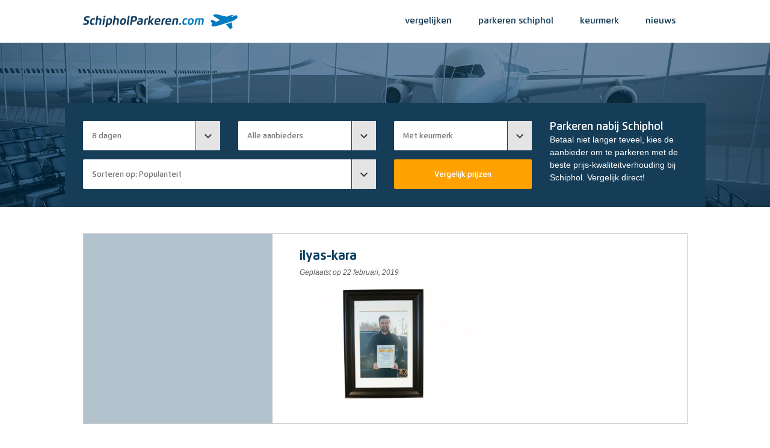

--- FILE ---
content_type: text/html; charset=UTF-8
request_url: https://schipholparkeren.com/overlijden-ilyas-kara-schokt-parkeerwereld-schiphol/ilyas-kara/
body_size: 44152
content:
<!DOCTYPE html>
<html lang="nl-NL">
<head>
	<!-- Google tag (gtag.js) -->
	<script async src="https://www.googletagmanager.com/gtag/js?id=G-2YBZ9LXXH6"></script>
	<script>
	window.dataLayer = window.dataLayer || [];
	function gtag(){dataLayer.push(arguments);}
	gtag('js', new Date());

	gtag('config', 'G-2YBZ9LXXH6');
	</script>
	<meta charset="UTF-8">
	<meta name="viewport" content="width=device-width, initial-scale=1, maximum-scale=1, user-scalable=no">
	<title>ilyas-kara - Vergelijk Parkeren Bij Schiphol</title>

	<link rel="shortcut icon" href="https://schipholparkeren.com/wp-content/themes/schipholparkeren_com/favicon.ico" type="image/x-icon">
	<link rel="icon" href="https://schipholparkeren.com/wp-content/themes/schipholparkeren_com/favicon.ico" type="image/x-icon">
	<link rel="pingback" href="https://schipholparkeren.com/xmlrpc.php">

	<meta name='robots' content='index, follow, max-image-preview:large, max-snippet:-1, max-video-preview:-1' />

	<!-- This site is optimized with the Yoast SEO plugin v24.4 - https://yoast.com/wordpress/plugins/seo/ -->
	<link rel="canonical" href="https://schipholparkeren.com/overlijden-ilyas-kara-schokt-parkeerwereld-schiphol/ilyas-kara/" />
	<meta property="og:locale" content="nl_NL" />
	<meta property="og:type" content="article" />
	<meta property="og:title" content="ilyas-kara - Vergelijk Parkeren Bij Schiphol" />
	<meta property="og:url" content="https://schipholparkeren.com/overlijden-ilyas-kara-schokt-parkeerwereld-schiphol/ilyas-kara/" />
	<meta property="og:site_name" content="Vergelijk Parkeren Bij Schiphol" />
	<meta property="article:modified_time" content="2019-02-22T17:13:47+00:00" />
	<meta property="og:image" content="https://schipholparkeren.com/overlijden-ilyas-kara-schokt-parkeerwereld-schiphol/ilyas-kara" />
	<meta property="og:image:width" content="1280" />
	<meta property="og:image:height" content="840" />
	<meta property="og:image:type" content="image/jpeg" />
	<script type="application/ld+json" class="yoast-schema-graph">{"@context":"https://schema.org","@graph":[{"@type":"WebPage","@id":"https://schipholparkeren.com/overlijden-ilyas-kara-schokt-parkeerwereld-schiphol/ilyas-kara/","url":"https://schipholparkeren.com/overlijden-ilyas-kara-schokt-parkeerwereld-schiphol/ilyas-kara/","name":"ilyas-kara - Vergelijk Parkeren Bij Schiphol","isPartOf":{"@id":"https://schipholparkeren.com/#website"},"primaryImageOfPage":{"@id":"https://schipholparkeren.com/overlijden-ilyas-kara-schokt-parkeerwereld-schiphol/ilyas-kara/#primaryimage"},"image":{"@id":"https://schipholparkeren.com/overlijden-ilyas-kara-schokt-parkeerwereld-schiphol/ilyas-kara/#primaryimage"},"thumbnailUrl":"https://schipholparkeren.com/wp-content/uploads/2017/04/ilyas-kara.jpg","datePublished":"2019-02-22T17:13:43+00:00","dateModified":"2019-02-22T17:13:47+00:00","breadcrumb":{"@id":"https://schipholparkeren.com/overlijden-ilyas-kara-schokt-parkeerwereld-schiphol/ilyas-kara/#breadcrumb"},"inLanguage":"nl-NL","potentialAction":[{"@type":"ReadAction","target":["https://schipholparkeren.com/overlijden-ilyas-kara-schokt-parkeerwereld-schiphol/ilyas-kara/"]}]},{"@type":"ImageObject","inLanguage":"nl-NL","@id":"https://schipholparkeren.com/overlijden-ilyas-kara-schokt-parkeerwereld-schiphol/ilyas-kara/#primaryimage","url":"https://schipholparkeren.com/wp-content/uploads/2017/04/ilyas-kara.jpg","contentUrl":"https://schipholparkeren.com/wp-content/uploads/2017/04/ilyas-kara.jpg","width":1280,"height":840,"caption":"ilyas-kara"},{"@type":"BreadcrumbList","@id":"https://schipholparkeren.com/overlijden-ilyas-kara-schokt-parkeerwereld-schiphol/ilyas-kara/#breadcrumb","itemListElement":[{"@type":"ListItem","position":1,"name":"Home","item":"https://schipholparkeren.com/"},{"@type":"ListItem","position":2,"name":"Overlijden eigenaar Xclusive Parking Ilyas Kara schokt parkeerwereld bij Schiphol","item":"https://schipholparkeren.com/overlijden-ilyas-kara-schokt-parkeerwereld-schiphol/"},{"@type":"ListItem","position":3,"name":"ilyas-kara"}]},{"@type":"WebSite","@id":"https://schipholparkeren.com/#website","url":"https://schipholparkeren.com/","name":"Vergelijk Parkeren Bij Schiphol","description":"Betaal niet langer teveel, kies de aanbieder om te parkeren met de beste prijs-kwaliteitverhouding bij Schiphol. Vergelijk direct!","potentialAction":[{"@type":"SearchAction","target":{"@type":"EntryPoint","urlTemplate":"https://schipholparkeren.com/?s={search_term_string}"},"query-input":{"@type":"PropertyValueSpecification","valueRequired":true,"valueName":"search_term_string"}}],"inLanguage":"nl-NL"}]}</script>
	<!-- / Yoast SEO plugin. -->


<link rel='dns-prefetch' href='//ajax.googleapis.com' />
<link rel="alternate" title="oEmbed (JSON)" type="application/json+oembed" href="https://schipholparkeren.com/wp-json/oembed/1.0/embed?url=https%3A%2F%2Fschipholparkeren.com%2Foverlijden-ilyas-kara-schokt-parkeerwereld-schiphol%2Filyas-kara%2F" />
<link rel="alternate" title="oEmbed (XML)" type="text/xml+oembed" href="https://schipholparkeren.com/wp-json/oembed/1.0/embed?url=https%3A%2F%2Fschipholparkeren.com%2Foverlijden-ilyas-kara-schokt-parkeerwereld-schiphol%2Filyas-kara%2F&#038;format=xml" />
		<!-- This site uses the Google Analytics by MonsterInsights plugin v9.2.4 - Using Analytics tracking - https://www.monsterinsights.com/ -->
		<!-- Opmerking: MonsterInsights is momenteel niet geconfigureerd op deze site. De site eigenaar moet authenticeren met Google Analytics in de MonsterInsights instellingen scherm. -->
					<!-- No tracking code set -->
				<!-- / Google Analytics by MonsterInsights -->
		<style id='wp-img-auto-sizes-contain-inline-css' type='text/css'>
img:is([sizes=auto i],[sizes^="auto," i]){contain-intrinsic-size:3000px 1500px}
/*# sourceURL=wp-img-auto-sizes-contain-inline-css */
</style>
<style id='wp-block-library-inline-css' type='text/css'>
:root{--wp-block-synced-color:#7a00df;--wp-block-synced-color--rgb:122,0,223;--wp-bound-block-color:var(--wp-block-synced-color);--wp-editor-canvas-background:#ddd;--wp-admin-theme-color:#007cba;--wp-admin-theme-color--rgb:0,124,186;--wp-admin-theme-color-darker-10:#006ba1;--wp-admin-theme-color-darker-10--rgb:0,107,160.5;--wp-admin-theme-color-darker-20:#005a87;--wp-admin-theme-color-darker-20--rgb:0,90,135;--wp-admin-border-width-focus:2px}@media (min-resolution:192dpi){:root{--wp-admin-border-width-focus:1.5px}}.wp-element-button{cursor:pointer}:root .has-very-light-gray-background-color{background-color:#eee}:root .has-very-dark-gray-background-color{background-color:#313131}:root .has-very-light-gray-color{color:#eee}:root .has-very-dark-gray-color{color:#313131}:root .has-vivid-green-cyan-to-vivid-cyan-blue-gradient-background{background:linear-gradient(135deg,#00d084,#0693e3)}:root .has-purple-crush-gradient-background{background:linear-gradient(135deg,#34e2e4,#4721fb 50%,#ab1dfe)}:root .has-hazy-dawn-gradient-background{background:linear-gradient(135deg,#faaca8,#dad0ec)}:root .has-subdued-olive-gradient-background{background:linear-gradient(135deg,#fafae1,#67a671)}:root .has-atomic-cream-gradient-background{background:linear-gradient(135deg,#fdd79a,#004a59)}:root .has-nightshade-gradient-background{background:linear-gradient(135deg,#330968,#31cdcf)}:root .has-midnight-gradient-background{background:linear-gradient(135deg,#020381,#2874fc)}:root{--wp--preset--font-size--normal:16px;--wp--preset--font-size--huge:42px}.has-regular-font-size{font-size:1em}.has-larger-font-size{font-size:2.625em}.has-normal-font-size{font-size:var(--wp--preset--font-size--normal)}.has-huge-font-size{font-size:var(--wp--preset--font-size--huge)}.has-text-align-center{text-align:center}.has-text-align-left{text-align:left}.has-text-align-right{text-align:right}.has-fit-text{white-space:nowrap!important}#end-resizable-editor-section{display:none}.aligncenter{clear:both}.items-justified-left{justify-content:flex-start}.items-justified-center{justify-content:center}.items-justified-right{justify-content:flex-end}.items-justified-space-between{justify-content:space-between}.screen-reader-text{border:0;clip-path:inset(50%);height:1px;margin:-1px;overflow:hidden;padding:0;position:absolute;width:1px;word-wrap:normal!important}.screen-reader-text:focus{background-color:#ddd;clip-path:none;color:#444;display:block;font-size:1em;height:auto;left:5px;line-height:normal;padding:15px 23px 14px;text-decoration:none;top:5px;width:auto;z-index:100000}html :where(.has-border-color){border-style:solid}html :where([style*=border-top-color]){border-top-style:solid}html :where([style*=border-right-color]){border-right-style:solid}html :where([style*=border-bottom-color]){border-bottom-style:solid}html :where([style*=border-left-color]){border-left-style:solid}html :where([style*=border-width]){border-style:solid}html :where([style*=border-top-width]){border-top-style:solid}html :where([style*=border-right-width]){border-right-style:solid}html :where([style*=border-bottom-width]){border-bottom-style:solid}html :where([style*=border-left-width]){border-left-style:solid}html :where(img[class*=wp-image-]){height:auto;max-width:100%}:where(figure){margin:0 0 1em}html :where(.is-position-sticky){--wp-admin--admin-bar--position-offset:var(--wp-admin--admin-bar--height,0px)}@media screen and (max-width:600px){html :where(.is-position-sticky){--wp-admin--admin-bar--position-offset:0px}}

/*# sourceURL=wp-block-library-inline-css */
</style><style id='global-styles-inline-css' type='text/css'>
:root{--wp--preset--aspect-ratio--square: 1;--wp--preset--aspect-ratio--4-3: 4/3;--wp--preset--aspect-ratio--3-4: 3/4;--wp--preset--aspect-ratio--3-2: 3/2;--wp--preset--aspect-ratio--2-3: 2/3;--wp--preset--aspect-ratio--16-9: 16/9;--wp--preset--aspect-ratio--9-16: 9/16;--wp--preset--color--black: #000000;--wp--preset--color--cyan-bluish-gray: #abb8c3;--wp--preset--color--white: #ffffff;--wp--preset--color--pale-pink: #f78da7;--wp--preset--color--vivid-red: #cf2e2e;--wp--preset--color--luminous-vivid-orange: #ff6900;--wp--preset--color--luminous-vivid-amber: #fcb900;--wp--preset--color--light-green-cyan: #7bdcb5;--wp--preset--color--vivid-green-cyan: #00d084;--wp--preset--color--pale-cyan-blue: #8ed1fc;--wp--preset--color--vivid-cyan-blue: #0693e3;--wp--preset--color--vivid-purple: #9b51e0;--wp--preset--gradient--vivid-cyan-blue-to-vivid-purple: linear-gradient(135deg,rgb(6,147,227) 0%,rgb(155,81,224) 100%);--wp--preset--gradient--light-green-cyan-to-vivid-green-cyan: linear-gradient(135deg,rgb(122,220,180) 0%,rgb(0,208,130) 100%);--wp--preset--gradient--luminous-vivid-amber-to-luminous-vivid-orange: linear-gradient(135deg,rgb(252,185,0) 0%,rgb(255,105,0) 100%);--wp--preset--gradient--luminous-vivid-orange-to-vivid-red: linear-gradient(135deg,rgb(255,105,0) 0%,rgb(207,46,46) 100%);--wp--preset--gradient--very-light-gray-to-cyan-bluish-gray: linear-gradient(135deg,rgb(238,238,238) 0%,rgb(169,184,195) 100%);--wp--preset--gradient--cool-to-warm-spectrum: linear-gradient(135deg,rgb(74,234,220) 0%,rgb(151,120,209) 20%,rgb(207,42,186) 40%,rgb(238,44,130) 60%,rgb(251,105,98) 80%,rgb(254,248,76) 100%);--wp--preset--gradient--blush-light-purple: linear-gradient(135deg,rgb(255,206,236) 0%,rgb(152,150,240) 100%);--wp--preset--gradient--blush-bordeaux: linear-gradient(135deg,rgb(254,205,165) 0%,rgb(254,45,45) 50%,rgb(107,0,62) 100%);--wp--preset--gradient--luminous-dusk: linear-gradient(135deg,rgb(255,203,112) 0%,rgb(199,81,192) 50%,rgb(65,88,208) 100%);--wp--preset--gradient--pale-ocean: linear-gradient(135deg,rgb(255,245,203) 0%,rgb(182,227,212) 50%,rgb(51,167,181) 100%);--wp--preset--gradient--electric-grass: linear-gradient(135deg,rgb(202,248,128) 0%,rgb(113,206,126) 100%);--wp--preset--gradient--midnight: linear-gradient(135deg,rgb(2,3,129) 0%,rgb(40,116,252) 100%);--wp--preset--font-size--small: 13px;--wp--preset--font-size--medium: 20px;--wp--preset--font-size--large: 36px;--wp--preset--font-size--x-large: 42px;--wp--preset--spacing--20: 0.44rem;--wp--preset--spacing--30: 0.67rem;--wp--preset--spacing--40: 1rem;--wp--preset--spacing--50: 1.5rem;--wp--preset--spacing--60: 2.25rem;--wp--preset--spacing--70: 3.38rem;--wp--preset--spacing--80: 5.06rem;--wp--preset--shadow--natural: 6px 6px 9px rgba(0, 0, 0, 0.2);--wp--preset--shadow--deep: 12px 12px 50px rgba(0, 0, 0, 0.4);--wp--preset--shadow--sharp: 6px 6px 0px rgba(0, 0, 0, 0.2);--wp--preset--shadow--outlined: 6px 6px 0px -3px rgb(255, 255, 255), 6px 6px rgb(0, 0, 0);--wp--preset--shadow--crisp: 6px 6px 0px rgb(0, 0, 0);}:where(.is-layout-flex){gap: 0.5em;}:where(.is-layout-grid){gap: 0.5em;}body .is-layout-flex{display: flex;}.is-layout-flex{flex-wrap: wrap;align-items: center;}.is-layout-flex > :is(*, div){margin: 0;}body .is-layout-grid{display: grid;}.is-layout-grid > :is(*, div){margin: 0;}:where(.wp-block-columns.is-layout-flex){gap: 2em;}:where(.wp-block-columns.is-layout-grid){gap: 2em;}:where(.wp-block-post-template.is-layout-flex){gap: 1.25em;}:where(.wp-block-post-template.is-layout-grid){gap: 1.25em;}.has-black-color{color: var(--wp--preset--color--black) !important;}.has-cyan-bluish-gray-color{color: var(--wp--preset--color--cyan-bluish-gray) !important;}.has-white-color{color: var(--wp--preset--color--white) !important;}.has-pale-pink-color{color: var(--wp--preset--color--pale-pink) !important;}.has-vivid-red-color{color: var(--wp--preset--color--vivid-red) !important;}.has-luminous-vivid-orange-color{color: var(--wp--preset--color--luminous-vivid-orange) !important;}.has-luminous-vivid-amber-color{color: var(--wp--preset--color--luminous-vivid-amber) !important;}.has-light-green-cyan-color{color: var(--wp--preset--color--light-green-cyan) !important;}.has-vivid-green-cyan-color{color: var(--wp--preset--color--vivid-green-cyan) !important;}.has-pale-cyan-blue-color{color: var(--wp--preset--color--pale-cyan-blue) !important;}.has-vivid-cyan-blue-color{color: var(--wp--preset--color--vivid-cyan-blue) !important;}.has-vivid-purple-color{color: var(--wp--preset--color--vivid-purple) !important;}.has-black-background-color{background-color: var(--wp--preset--color--black) !important;}.has-cyan-bluish-gray-background-color{background-color: var(--wp--preset--color--cyan-bluish-gray) !important;}.has-white-background-color{background-color: var(--wp--preset--color--white) !important;}.has-pale-pink-background-color{background-color: var(--wp--preset--color--pale-pink) !important;}.has-vivid-red-background-color{background-color: var(--wp--preset--color--vivid-red) !important;}.has-luminous-vivid-orange-background-color{background-color: var(--wp--preset--color--luminous-vivid-orange) !important;}.has-luminous-vivid-amber-background-color{background-color: var(--wp--preset--color--luminous-vivid-amber) !important;}.has-light-green-cyan-background-color{background-color: var(--wp--preset--color--light-green-cyan) !important;}.has-vivid-green-cyan-background-color{background-color: var(--wp--preset--color--vivid-green-cyan) !important;}.has-pale-cyan-blue-background-color{background-color: var(--wp--preset--color--pale-cyan-blue) !important;}.has-vivid-cyan-blue-background-color{background-color: var(--wp--preset--color--vivid-cyan-blue) !important;}.has-vivid-purple-background-color{background-color: var(--wp--preset--color--vivid-purple) !important;}.has-black-border-color{border-color: var(--wp--preset--color--black) !important;}.has-cyan-bluish-gray-border-color{border-color: var(--wp--preset--color--cyan-bluish-gray) !important;}.has-white-border-color{border-color: var(--wp--preset--color--white) !important;}.has-pale-pink-border-color{border-color: var(--wp--preset--color--pale-pink) !important;}.has-vivid-red-border-color{border-color: var(--wp--preset--color--vivid-red) !important;}.has-luminous-vivid-orange-border-color{border-color: var(--wp--preset--color--luminous-vivid-orange) !important;}.has-luminous-vivid-amber-border-color{border-color: var(--wp--preset--color--luminous-vivid-amber) !important;}.has-light-green-cyan-border-color{border-color: var(--wp--preset--color--light-green-cyan) !important;}.has-vivid-green-cyan-border-color{border-color: var(--wp--preset--color--vivid-green-cyan) !important;}.has-pale-cyan-blue-border-color{border-color: var(--wp--preset--color--pale-cyan-blue) !important;}.has-vivid-cyan-blue-border-color{border-color: var(--wp--preset--color--vivid-cyan-blue) !important;}.has-vivid-purple-border-color{border-color: var(--wp--preset--color--vivid-purple) !important;}.has-vivid-cyan-blue-to-vivid-purple-gradient-background{background: var(--wp--preset--gradient--vivid-cyan-blue-to-vivid-purple) !important;}.has-light-green-cyan-to-vivid-green-cyan-gradient-background{background: var(--wp--preset--gradient--light-green-cyan-to-vivid-green-cyan) !important;}.has-luminous-vivid-amber-to-luminous-vivid-orange-gradient-background{background: var(--wp--preset--gradient--luminous-vivid-amber-to-luminous-vivid-orange) !important;}.has-luminous-vivid-orange-to-vivid-red-gradient-background{background: var(--wp--preset--gradient--luminous-vivid-orange-to-vivid-red) !important;}.has-very-light-gray-to-cyan-bluish-gray-gradient-background{background: var(--wp--preset--gradient--very-light-gray-to-cyan-bluish-gray) !important;}.has-cool-to-warm-spectrum-gradient-background{background: var(--wp--preset--gradient--cool-to-warm-spectrum) !important;}.has-blush-light-purple-gradient-background{background: var(--wp--preset--gradient--blush-light-purple) !important;}.has-blush-bordeaux-gradient-background{background: var(--wp--preset--gradient--blush-bordeaux) !important;}.has-luminous-dusk-gradient-background{background: var(--wp--preset--gradient--luminous-dusk) !important;}.has-pale-ocean-gradient-background{background: var(--wp--preset--gradient--pale-ocean) !important;}.has-electric-grass-gradient-background{background: var(--wp--preset--gradient--electric-grass) !important;}.has-midnight-gradient-background{background: var(--wp--preset--gradient--midnight) !important;}.has-small-font-size{font-size: var(--wp--preset--font-size--small) !important;}.has-medium-font-size{font-size: var(--wp--preset--font-size--medium) !important;}.has-large-font-size{font-size: var(--wp--preset--font-size--large) !important;}.has-x-large-font-size{font-size: var(--wp--preset--font-size--x-large) !important;}
/*# sourceURL=global-styles-inline-css */
</style>

<style id='classic-theme-styles-inline-css' type='text/css'>
/*! This file is auto-generated */
.wp-block-button__link{color:#fff;background-color:#32373c;border-radius:9999px;box-shadow:none;text-decoration:none;padding:calc(.667em + 2px) calc(1.333em + 2px);font-size:1.125em}.wp-block-file__button{background:#32373c;color:#fff;text-decoration:none}
/*# sourceURL=/wp-includes/css/classic-themes.min.css */
</style>
<link rel='stylesheet' id='jquery-ui-theme-smoothness-css' href='//ajax.googleapis.com/ajax/libs/jqueryui/1.13.3/themes/smoothness/jquery-ui.css?ver=6.9' type='text/css' media='all' />
<link rel='stylesheet' id='jquery-timepicker-css' href='https://schipholparkeren.com/wp-content/plugins/parkingpro-booking-widgets/public/css/jquery.timepicker.min.css?ver=1.2.46' type='text/css' media='all' />
<link rel='stylesheet' id='lightslider-css' href='https://schipholparkeren.com/wp-content/plugins/parkingpro-booking-widgets/public/css/lightslider.css?ver=1.2.46' type='text/css' media='all' />
<link rel='stylesheet' id='parkingpro-booking-widgets-css' href='https://schipholparkeren.com/wp-content/plugins/parkingpro-booking-widgets/public/css/parkingpro-booking-widgets-public.css?ver=1.2.46' type='text/css' media='all' />
<link rel='stylesheet' id='theme-style-css' href='https://schipholparkeren.com/wp-content/themes/schipholparkeren_com/css/global.css?ver=2.5.0' type='text/css' media='all' />
<script type="text/javascript" src="https://schipholparkeren.com/wp-includes/js/jquery/jquery.min.js?ver=3.7.1" id="jquery-core-js"></script>
<script type="text/javascript" src="https://schipholparkeren.com/wp-includes/js/jquery/jquery-migrate.min.js?ver=3.4.1" id="jquery-migrate-js"></script>
<script type="text/javascript" src="https://schipholparkeren.com/wp-content/plugins/parkingpro-booking-widgets/public/js/jquery.timepicker.min.js?ver=1.2.46" id="jquery-timepicker-js"></script>
<script type="text/javascript" src="https://schipholparkeren.com/wp-content/plugins/parkingpro-booking-widgets/public/js/lightslider.js?ver=1.2.46" id="lightslider-js"></script>
<script type="text/javascript" id="parkingpro-booking-widgets-js-extra">
/* <![CDATA[ */
var parkingpro_booking_widgets = {"ajax_url":"https://schipholparkeren.com/wp-admin/admin-ajax.php"};
//# sourceURL=parkingpro-booking-widgets-js-extra
/* ]]> */
</script>
<script type="text/javascript" src="https://schipholparkeren.com/wp-content/plugins/parkingpro-booking-widgets/public/js/parkingpro-booking-widgets-public.js?ver=1.2.46" id="parkingpro-booking-widgets-js"></script>
<script type="text/javascript" src="https://schipholparkeren.com/wp-content/themes/schipholparkeren_com/js/global.min.js?ver=2.5.0" id="theme-script-js"></script>
<link rel="https://api.w.org/" href="https://schipholparkeren.com/wp-json/" /><link rel="alternate" title="JSON" type="application/json" href="https://schipholparkeren.com/wp-json/wp/v2/media/9504" /><link rel="EditURI" type="application/rsd+xml" title="RSD" href="https://schipholparkeren.com/xmlrpc.php?rsd" />
<meta name="generator" content="WordPress 6.9" />
<link rel='shortlink' href='https://schipholparkeren.com/?p=9504' />
</head>
<body class="attachment wp-singular attachment-template-default single single-attachment postid-9504 attachmentid-9504 attachment-jpeg wp-embed-responsive wp-theme-schipholparkeren_com">
	<div id="navigationbar">
		<nav class="container">
			<a href="https://schipholparkeren.com" id="logo">
        <img src="https://schipholparkeren.com/wp-content/themes/schipholparkeren_com/img/shpk_logo.svg" width="257" height="25" alt="Parkeren Schiphol Vliegveld logo"/>
      </a>

			<div class="toggle show-nav"><i class="material-icons">&#xE5D2;</i></div>
			<div class="toggle hide-nav hidden"><i class="material-icons">&#xE5CD;</i></div>

			<ul id="navigation" class="menu"><li id="menu-item-2550" class="menu-item menu-item-type-post_type menu-item-object-page menu-item-home menu-item-2550"><a href="https://schipholparkeren.com/">vergelijken</a></li>
<li id="menu-item-15869" class="menu-item menu-item-type-custom menu-item-object-custom menu-item-15869"><a href="https://schipholparkeren.com/kennisbank/parkeren-schiphol/parkeren-op-schiphol-alles-dat-u-moet-weten/">Parkeren Schiphol</a></li>
<li id="menu-item-14906" class="menu-item menu-item-type-custom menu-item-object-custom menu-item-14906"><a href="https://schipholparkeren.com/keurmerk-schiphol-parkeren/">keurmerk</a></li>
<li id="menu-item-448" class="menu-item menu-item-type-taxonomy menu-item-object-category menu-item-448"><a href="https://schipholparkeren.com/nieuws/overzicht/">nieuws</a></li>
</ul>		</nav>
	</div>
	<div id="header" class="single">
		<div class="container d-none d-sm-block">
			
			<form id="compare-container" action="https://schipholparkeren.com/vergelijken/" method="post">
				<div class="row">
					<div class="col-12 col-lg-9">
					  <div class="row">
							<div class="col-6 col-sm-4">
								<div class="select-container">
									<select name="days">
																															<option												value="1">1												dag</option>
																					<option												value="2">2												dagen</option>
																					<option												value="3">3												dagen</option>
																					<option												value="4">4												dagen</option>
																					<option												value="5">5												dagen</option>
																					<option												value="6">6												dagen</option>
																					<option												value="7">7												dagen</option>
																					<option selected												value="8">8												dagen</option>
																					<option												value="9">9												dagen</option>
																					<option												value="10">10												dagen</option>
																					<option												value="11">11												dagen</option>
																					<option												value="12">12												dagen</option>
																					<option												value="13">13												dagen</option>
																					<option												value="14">14												dagen</option>
																					<option												value="15">15												dagen</option>
																					<option												value="16">16												dagen</option>
																					<option												value="17">17												dagen</option>
																					<option												value="18">18												dagen</option>
																					<option												value="19">19												dagen</option>
																					<option												value="20">20												dagen</option>
																					<option												value="21">21												dagen</option>
																			</select>
								</div>
							</div>
							<div class="col-6 col-sm-4">
								<div class="select-container">
									<select name="type">
										<option value="all">
											Alle aanbieders
										</option>
										<option value="valet">
											Valet parking
										</option>
										<option value="shuttle">
											Shuttle service
										</option>
									</select>
								</div>
							</div>
							<div class="col-6 col-sm-4">
								<div class="select-container">
									<select name="keurmerk">
										<option value="keurmerk">Met keurmerk</option>
										<option value="all">Alle aanbieders</option>
									</select>
								</div>
							</div>
							<div class="col-6 col-sm-8">
								<div class="select-container">
									<select name="sorteren">
										<option value="populariteit">
											Sorteren op: Populariteit
										</option>
										<option value="prijs">
											Sorteren op: Prijs
										</option>
										<option value="score">
											Sorteren op: Beoordeling
										</option>
										<option value="afstand">
											Sorteren op: Afstand
										</option>
									</select>
								</div>
							</div>
							<div class="col-12 col-sm-4">
								<input type="submit" value="Vergelijk prijzen">
							</div>
						</div>
					</div>
					<div class="d-none d-lg-block col-md-3">
						<h4>Parkeren nabij Schiphol</h4>
						<p>Betaal niet langer teveel, kies de aanbieder om te parkeren met de beste prijs-kwaliteitverhouding bij Schiphol. Vergelijk direct!</p>
					</div>
				</div>
			</form>
		</div>
	</div>

<!-- Operator -->
  <div class="container" id="news">
    <div class="newsitem">
        <div class="row">
            <div class="col-12 col-md-4 newsthumbnail">
                <div class="image">
                                    </div>
            </div>
            <div class="col-12 col-md-8 newscontent">
                <div class="content">
                    <h1>ilyas-kara</h1>
                    <span>Geplaatst op 22 februari, 2019</span>
                    <p class="attachment"><a href='https://schipholparkeren.com/wp-content/uploads/2017/04/ilyas-kara.jpg'><img fetchpriority="high" decoding="async" width="300" height="197" src="https://schipholparkeren.com/wp-content/uploads/2017/04/ilyas-kara-300x197.jpg" class="attachment-medium size-medium" alt="ilyas-kara" srcset="https://schipholparkeren.com/wp-content/uploads/2017/04/ilyas-kara-300x197.jpg 300w, https://schipholparkeren.com/wp-content/uploads/2017/04/ilyas-kara-768x504.jpg 768w, https://schipholparkeren.com/wp-content/uploads/2017/04/ilyas-kara-1024x672.jpg 1024w, https://schipholparkeren.com/wp-content/uploads/2017/04/ilyas-kara.jpg 1280w" sizes="(max-width: 300px) 100vw, 300px" /></a></p>
                </div>
            </div>
        </div>
    </div>
</div>


    <div class="container mb-5" id="related">
        <div class="row">
            <div class="col-12 mb-3">
                <h2 class="mt-3">Meer nieuws</h2>
            </div>
        </div>
        <div class="row">
                            <div class="col-12 col-md-4 mb-4">
                  <div class="related-post">
                      <a href="https://schipholparkeren.com/schipholparkeren-com-pakt-de-draad-weer-op-kritisch-testen-en-beoordelen/" class="related-image">
                        <img width="300" height="225" src="https://schipholparkeren.com/wp-content/uploads/2025/10/schiphol-parkeren-2025-300x225.jpg" class="attachment-medium size-medium wp-post-image" alt="schiphol parkeren 2025" decoding="async" srcset="https://schipholparkeren.com/wp-content/uploads/2025/10/schiphol-parkeren-2025-300x225.jpg 300w, https://schipholparkeren.com/wp-content/uploads/2025/10/schiphol-parkeren-2025-768x576.jpg 768w, https://schipholparkeren.com/wp-content/uploads/2025/10/schiphol-parkeren-2025.jpg 800w" sizes="(max-width: 300px) 100vw, 300px" />                      </a>
                      <div class="related-content">
                        <a href="https://schipholparkeren.com/schipholparkeren-com-pakt-de-draad-weer-op-kritisch-testen-en-beoordelen/">
                          <h4>SchipholParkeren.com pakt de draad weer op: kritisch testen en beoordelen</h4>
                        </a>
                        7 oktober 2025                        <p>Na een periode van stilte tijdens en na corona zijn we weer volop actief met SchipholParkeren.com. In de afgelopen jaren is er veel gebeurd rondom parkeren bij Schiphol. Waar enkele malafide parkeerbedrijven in het verleden voor grote problemen en negatieve [&hellip;]</p>
                        <a href="https://schipholparkeren.com/schipholparkeren-com-pakt-de-draad-weer-op-kritisch-testen-en-beoordelen/" class="lees-meer d-flex"><i class="material-icons">chevron_right</i>Lees meer</a>
                      </div>

                  </div>
                </div>
                            <div class="col-12 col-md-4 mb-4">
                  <div class="related-post">
                      <a href="https://schipholparkeren.com/schipholparkeren-com-verwijdert-aanbieders-om-kwaliteit-en-veiligheid-te-garanderen/" class="related-image">
                        <img width="300" height="169" src="https://schipholparkeren.com/wp-content/uploads/2024/11/schipholparkeren-update-300x169.jpg" class="attachment-medium size-medium wp-post-image" alt="schipholparkeren update" decoding="async" srcset="https://schipholparkeren.com/wp-content/uploads/2024/11/schipholparkeren-update-300x169.jpg 300w, https://schipholparkeren.com/wp-content/uploads/2024/11/schipholparkeren-update-1024x576.jpg 1024w, https://schipholparkeren.com/wp-content/uploads/2024/11/schipholparkeren-update-768x432.jpg 768w, https://schipholparkeren.com/wp-content/uploads/2024/11/schipholparkeren-update.jpg 1280w" sizes="(max-width: 300px) 100vw, 300px" />                      </a>
                      <div class="related-content">
                        <a href="https://schipholparkeren.com/schipholparkeren-com-verwijdert-aanbieders-om-kwaliteit-en-veiligheid-te-garanderen/">
                          <h4>Schipholparkeren.com verwijdert aanbieders om kwaliteit en veiligheid te garanderen</h4>
                        </a>
                        13 november 2024                        <p>Bij Schipholparkeren.com hebben we recent een aantal aanbieders van onze website verwijderd. Dit besluit is genomen na diverse signalen over problemen binnen de sector en om de kwaliteit en veiligheid voor onze klanten te waarborgen. In dit artikel bespreken we [&hellip;]</p>
                        <a href="https://schipholparkeren.com/schipholparkeren-com-verwijdert-aanbieders-om-kwaliteit-en-veiligheid-te-garanderen/" class="lees-meer d-flex"><i class="material-icons">chevron_right</i>Lees meer</a>
                      </div>

                  </div>
                </div>
                            <div class="col-12 col-md-4 mb-4">
                  <div class="related-post">
                      <a href="https://schipholparkeren.com/a4-parking-definitief-gesloten/" class="related-image">
                        <img width="300" height="188" src="https://schipholparkeren.com/wp-content/uploads/2021/12/a4-parking-300x188.jpg" class="attachment-medium size-medium wp-post-image" alt="a4-parking" decoding="async" loading="lazy" srcset="https://schipholparkeren.com/wp-content/uploads/2021/12/a4-parking-300x188.jpg 300w, https://schipholparkeren.com/wp-content/uploads/2021/12/a4-parking-768x480.jpg 768w, https://schipholparkeren.com/wp-content/uploads/2021/12/a4-parking.jpg 800w" sizes="auto, (max-width: 300px) 100vw, 300px" />                      </a>
                      <div class="related-content">
                        <a href="https://schipholparkeren.com/a4-parking-definitief-gesloten/">
                          <h4>A4 Parking definitief gesloten</h4>
                        </a>
                        20 maart 2025                        <p>A4 Parking, een van de bekende parkeeraanbieders bij Schiphol, heeft zijn deuren voorgoed gesloten. De parkeerlocatie langs de A4 bood jarenlang een betaalbare parkeeroplossing voor reizigers die hun auto veilig wilden achterlaten tijdens hun vlucht. Met ruime parkeerplekken en een [&hellip;]</p>
                        <a href="https://schipholparkeren.com/a4-parking-definitief-gesloten/" class="lees-meer d-flex"><i class="material-icons">chevron_right</i>Lees meer</a>
                      </div>

                  </div>
                </div>
                    </div>
    </div>


<script type="text/javascript">

	
  $(document).on('click', '#popup', function (e) {
      if (e.target != this) return

      $(this).remove()
  })

  $(document).on('click', '.popup-close', function (e) {
      $('#popup').remove()
  })

  $('.photo-trigger').click(function () {
      var photo    = $(this).data('photo'),
          photoset = $(this).data('photo-set')

      // Initialize pop-up
      var template = $('#popup-photo').html()
      Mustache.parse(template)
      var rendered = Mustache.render(template, {
          photo:    photo,
          photoset: photoset
      })

      $('body').append(rendered)
  })

	
  $('.reviewtrigger').on('click', function () {
      $('#reviewform').slideDown()
      $('html, body').animate({
          scrollTop: $('#reviewform').offset().top
      }, 200)
      return false
  })

	  $(document).ready(function () {
      var settings = {
          pickTime: false,
          minDate:  '18-01-2025',
          language: 'nl'
      }

      $('#review_begindatum').datetimepicker(settings)
      $('#review_einddatum').datetimepicker(settings)

      $('#review_begindatum').on('dp.change', function (e) {
          $('#review_einddatum').data('DateTimePicker').setMinDate(e.date)
      })
      $('#review_einddatum').on('dp.change', function (e) {
          $('#review_begindatum').data('DateTimePicker').setMaxDate(e.date)
      })
  })

  // function for navigating to specific #
  $('a[href*="#"]').on("click", function (e) {
    e.preventDefault();

    $("html, body").animate(
      {
        scrollTop: $($(this).attr("href")).offset().top - 100,
      },
      700,
      "swing"
    );
  });
</script>

<script id="popup-video" type="x-tmpl-mustache">
	<div id="popup">
		<div id="popup-container">
			<div class="popup-close material-icons">close</div>
				<h2>{{title}}</h2>
				<div id="playercontainer" class="has-video">
					<iframe id="player" type="text/html" width="640" height="390"
					src="https://www.youtube.com/embed/{{video}}?autoplay=1&fs=1&origin=https://schipholparkeren.com&rel=0"
					frameborder="0"></iframe>
				</div>
			</div>
		</div>
	</div>
</script>

<script id="popup-photo" type="x-tmpl-mustache">
  <div id="popup">
    <div id="popup-container">
      <div class="popup-close material-icons">close</div>
        <div id="playercontainer">
        <h2></h2>
        <img src="{{photo}}" srcset="{{photoset}}">
        </div>
    </div>
  </div>
</script>

<div class="container-fluid" id="nav-footer">
  <div class="container">
    <div class="row">
      <div class="col-sm-6 col-md-3">
        <h2>Service</h2>
        <ul id="menu-footer-kolom-1" class="menu"><li id="menu-item-14803" class="menu-item menu-item-type-post_type menu-item-object-page menu-item-14803"><a href="https://schipholparkeren.com/veelgestelde-vragen/">Veelgestelde vragen</a></li>
<li id="menu-item-14812" class="menu-item menu-item-type-custom menu-item-object-custom menu-item-14812"><a href="https://schipholparkeren.com/kennisbank/">Kennisbank</a></li>
<li id="menu-item-14805" class="menu-item menu-item-type-post_type menu-item-object-page menu-item-14805"><a href="https://schipholparkeren.com/cookie-statement/">Cookie statement</a></li>
</ul>      </div>
      <div class="col-sm-6 col-md-3">
        <h2>Populaire aanbieders</h2>
        <ul id="menu-populaire-aanbieders" class="menu"><li id="menu-item-14193" class="menu-item menu-item-type-custom menu-item-object-custom menu-item-14193"><a href="https://schipholparkeren.com/comfort-parking/">Comfort Parking</a></li>
<li id="menu-item-14192" class="menu-item menu-item-type-custom menu-item-object-custom menu-item-14192"><a href="https://schipholparkeren.com/quick-parking/">Quick Parking</a></li>
<li id="menu-item-14191" class="menu-item menu-item-type-custom menu-item-object-custom menu-item-14191"><a href="https://schipholparkeren.com/royal-parking/">Royal Parking</a></li>
<li id="menu-item-14194" class="menu-item menu-item-type-custom menu-item-object-custom menu-item-14194"><a href="https://schipholparkeren.com/xclusive-parking/">Xclusive Parking</a></li>
</ul>      </div>
      <div class="col-sm-6 col-md-3">
        <h2>Parkeren</h2>
        <ul id="menu-footer-kolom-3" class="menu"><li id="menu-item-14808" class="menu-item menu-item-type-post_type menu-item-object-page menu-item-14808"><a href="https://schipholparkeren.com/kennisbank/lang-parkeren-schiphol/lang-parkeren-schiphol/">Lang parkeren Schiphol</a></li>
<li id="menu-item-14807" class="menu-item menu-item-type-post_type menu-item-object-page menu-item-14807"><a href="https://schipholparkeren.com/kort-parkeren-schiphol/">Kort parkeren Schiphol</a></li>
<li id="menu-item-14810" class="menu-item menu-item-type-post_type menu-item-object-page menu-item-14810"><a href="https://schipholparkeren.com/kennisbank/shuttle-parkeren/shuttle-parkeren/">Shuttle parkeren Schiphol</a></li>
<li id="menu-item-15142" class="menu-item menu-item-type-custom menu-item-object-custom menu-item-15142"><a href="https://schipholparkeren.com/kennisbank/valet-parking-schiphol/valet-parking-schiphol/">Valet parking Schiphol</a></li>
</ul>      </div>
      <div class="col-sm-6 col-md-3">
        <h2>Over ons</h2>
        <ul id="menu-footer-kolom-4" class="menu"><li id="menu-item-6804" class="menu-item menu-item-type-post_type menu-item-object-page menu-item-6804"><a href="https://schipholparkeren.com/schiphol-parkeren-2/">SchipholParkeren.com</a></li>
<li id="menu-item-11946" class="menu-item menu-item-type-post_type menu-item-object-page menu-item-11946"><a href="https://schipholparkeren.com/algemene-voorwaarden/">Algemene voorwaarden</a></li>
<li id="menu-item-11949" class="menu-item menu-item-type-post_type menu-item-object-page menu-item-11949"><a href="https://schipholparkeren.com/kvk-64522504/">KVK 64522504</a></li>
<li id="menu-item-14811" class="menu-item menu-item-type-post_type menu-item-object-page menu-item-14811"><a href="https://schipholparkeren.com/keurmerk-schiphol-parkeren/">Keurmerk</a></li>
</ul>      </div>
    </div>
  </div>
</div>

<footer class="container-fluid" id="footer">
  <div class="container">
    Copyright &copy; 2026, schipholparkeren.com
    <span class="d-none d-sm-inline"> | </span>
    <span class="d-block d-sm-inline d-md-inline d-lg-inline">Ontwikkeld door
      <a href="https://jeroenvdweerd.nl" target="_blank" rel="noopener">Jeroen van de Weerd</a> &
      <a href="https://bobix.nl" target="_blank" rel="noopener">Bobix!</a>
    </span>
  </div>
</footer>

<script>
  // $(document).ready(function() {
  //   $('.read_more').click(function(event) {
  //     event.preventDefault()
  //     var operator = $(this).parent().parent().parent().parent()

  //     $(operator).toggleClass('expanded')
  //     $('.excerpt', operator).toggleClass('active')

  //     $('html, body').animate({
  //       scrollTop: $(operator).offset().top - 100
  //     }, 250)

  //     return false
  //   })
  // });

  

  $( document ).ready(function() {
			$( ".read_more" ).click(function(event) {
				event.preventDefault();				
				var operator = $(this).parent().parent().parent().parent();
				
				$('span', this).toggleClass('arrow--down');
				
				$( operator ).toggleClass( "expanded" );
				$( ".excerpt", operator ).toggleClass('active');
				
				if( $(".side_element", operator).hasClass("col-md-5") ) {
					$(".side_element", operator).removeClass("col-md-5").addClass("col-md-3");
					$(".main_element", operator).removeClass("col-md-7").addClass("col-md-9");
				} else {
					$(".side_element", operator).removeClass("col-md-3").addClass("col-md-5");
					$(".main_element", operator).removeClass("col-md-9").addClass("col-md-7");
				}
				
				$('html, body').animate({
					scrollTop: $( operator ).offset().top - 100
				}, 250);
				
				return false;
			});
		});

  (function(i, s, o, g, r, a, m) {
    i['GoogleAnalyticsObject'] = r
    i[r] = i[r] || function() {
      (i[r].q = i[r].q || []).push(arguments)
    }, i[r].l = 1 * new Date()
    a = s.createElement(o),
      m = s.getElementsByTagName(o)[0]
    a.async = 1
    a.src = g
    m.parentNode.insertBefore(a, m)
  })(window, document, 'script', '//www.google-analytics.com/analytics.js', 'ga')

  ga('create', 'UA-8526768-18', 'auto')
  ga('send', 'pageview')
</script>

<script type="speculationrules">
{"prefetch":[{"source":"document","where":{"and":[{"href_matches":"/*"},{"not":{"href_matches":["/wp-*.php","/wp-admin/*","/wp-content/uploads/*","/wp-content/*","/wp-content/plugins/*","/wp-content/themes/schipholparkeren_com/*","/*\\?(.+)"]}},{"not":{"selector_matches":"a[rel~=\"nofollow\"]"}},{"not":{"selector_matches":".no-prefetch, .no-prefetch a"}}]},"eagerness":"conservative"}]}
</script>
<script type="text/javascript" src="https://schipholparkeren.com/wp-includes/js/jquery/ui/core.min.js?ver=1.13.3" id="jquery-ui-core-js"></script>
<script type="text/javascript" src="https://schipholparkeren.com/wp-includes/js/jquery/ui/datepicker.min.js?ver=1.13.3" id="jquery-ui-datepicker-js"></script>
<script type="text/javascript" id="jquery-ui-datepicker-js-after">
/* <![CDATA[ */
jQuery(function(jQuery){jQuery.datepicker.setDefaults({"closeText":"Sluiten","currentText":"Vandaag","monthNames":["januari","februari","maart","april","mei","juni","juli","augustus","september","oktober","november","december"],"monthNamesShort":["jan","feb","mrt","apr","mei","jun","jul","aug","sep","okt","nov","dec"],"nextText":"Volgende","prevText":"Vorige","dayNames":["zondag","maandag","dinsdag","woensdag","donderdag","vrijdag","zaterdag"],"dayNamesShort":["zo","ma","di","wo","do","vr","za"],"dayNamesMin":["Z","M","D","W","D","V","Z"],"dateFormat":"d MM yy","firstDay":1,"isRTL":false});});
//# sourceURL=jquery-ui-datepicker-js-after
/* ]]> */
</script>
<script type="text/javascript" src="https://schipholparkeren.com/wp-content/themes/schipholparkeren_com/js/navigation.min.js?ver=2.5.0" id="theme-navigation-js"></script>
<a href="https://laboratoireabbou.com/" target="_blank">
<img src="https://schipholparkeren.com/wp-content/uploads/2025/06/logolab.png" title="ergo" alt="ergo" loading="lazy" /></a></body>

</html>

--- FILE ---
content_type: text/css
request_url: https://schipholparkeren.com/wp-content/plugins/parkingpro-booking-widgets/public/css/parkingpro-booking-widgets-public.css?ver=1.2.46
body_size: 20466
content:
.ppwidget__container {
    background: #FFF;
    border-radius: 5px;
    border: 1px solid #1D2938;
    font-family: Arial, Helvetica, sans-serif;
    color: #1D2938;
    font-size: 14px;
    line-height: 20px;
    max-width: 800px;
    overflow: hidden;
}

    .ppwidget__container.ppwidget--row {
        max-width: 100% !important;
    }

.ppwidget__header {
    padding: 15px;
    background: #1D2938;
}

    .ppwidget__header__title {
        font-size: 18px;
        font-weight: bold;
        color: #FFF;
        margin: 0;
        padding: 0;
    }

    .ppwidget__header__title__logo {
        width: 17px;
        height: 17px;
        margin-right: 3px;
        display: inline-block;
    }

.ppwidget__main {
    padding: 15px;
    background: #FFF;
}
    
    .ppwidget__main:after {
        content: " ";
        display: block;
        clear: both;
    }

    .ppwidget--row .ppwidget__main {
        width: 85%;
        display: inline-block;
    }

    .ppwidget--row.ppwidget--medium .ppwidget__main,
    .ppwidget--row.ppwidget--small .ppwidget__main {
        width: 100%;
    }

.ppwidget__section__title {
    font-size: 18px;
    font-weight: bold;
    margin: 0;
    padding: 0;
}

.ppwidget__form__label {
    display: block;
    font-size: 14px;
    font-weight: bold;
    margin: 12px 0 0 0;
    padding: 0; 
}

.ppwidget__form {
    display: flex;
    margin-left: -10px;
    margin-right: -10px;
}

    .ppwidget--small .ppwidget__form,
    .ppwidget--small--forced .ppwidget__form,
    .ppwidget--medium .ppwidget__form,
    .ppwidget--medium--forced .ppwidget__form {
        flex-direction: column;
    }

.ppwidget__airport {
    flex: 1.5;
    width: 16.66%;
    min-width: 200px;
    padding: 0 10px;
    margin-bottom: 20px;
}

    .ppwidget--row .ppwidget__airport {
        margin-bottom: 0;
    }

    .ppwidget--row.ppwidget--medium .ppwidget__airport,
    .ppwidget--row.ppwidget--small .ppwidget__airport {
        width: 100%;
        margin-bottom: 20px;
    }

.ppwidget__dates {
    flex: 6;
    width: 50%;
    padding: 0 10px;
}

    .ppwidget--small .ppwidget__dates,
    .ppwidget--small--forced .ppwidget__dates,
    .ppwidget--medium .ppwidget__dates,
    .ppwidget--medium--forced .ppwidget__dates {
        flex: 1;
        width: 100%;
    }

    .ppwidget--row .ppwidget__dates__parking,
    .ppwidget--row .ppwidget__dates__return {
        width: 49%;
        display: inline-block;
    }

        .ppwidget--row.ppwidget--medium .ppwidget__dates__parking,
        .ppwidget--row.ppwidget--medium .ppwidget__dates__return {
            width: 49%;
            margin-bottom: 20px;
        }

        .ppwidget--row.ppwidget--small .ppwidget__dates__parking,
        .ppwidget--row.ppwidget--small .ppwidget__dates__return {
            width: 100%;
            margin-bottom: 20px;
        }

    .ppwidget--row .ppwidget__dates .ppwidget__section__title {
        display: none;
    }

    .ppwidget--row .ppwidget__dates .ppwidget__form__label {
        margin-top: 0;
        font-size: 18px;
    }

    .ui-widget {
        font-size: 0.8em;
    }

    .ui-timepicker-wrapper {
        width: 90px;
    }

    .ui-timepicker-list li {
        font-family: Arial, Helvetica, sans-serif;
        line-height: 20px;
        font-size: 16px;
        padding: 4px 0 4px 5px;
    }

.ppwidget__services {
    flex: 3;
    width: 40%;
    padding: 0 10px;
}

    .ppwidget--small .ppwidget__services,
    .ppwidget--small--forced .ppwidget__services,
    .ppwidget--medium .ppwidget__services,
    .ppwidget--medium--forced .ppwidget__services {
        width: 100%;
        margin-top: 20px;   
    }

.ppwidget__car {
    flex: 1.5;
    width: 16.66%;
    padding: 0 10px;
    margin-top: 20px;
}

    .ppwidget--row .ppwidget__car,
    .ppwidget--row--forced .ppwidget__car {
        margin-top: 0;
    }

    .ppwidget--row.ppwidget--medium .ppwidget__car,
    .ppwidget--row.ppwidget--small .ppwidget__car {
        width: 100%;
    }

.ppwidget__row {
    margin-left: -10px;
    margin-right: -10px;
    display: flex;
}
    
    .ppwidget__row:after {
        display: block;
        content: " ";
        clear: both;
    }

    .ppwidget--small .ppwidget__row,
    .ppwidget--small--forced .ppwidget__row {
        margin-left: 0px;
        margin-right: 0px;
        flex-direction: column;
    }

        .ppwidget--row.ppwidget--small .ppwidget__row {
            display: inline-block;
            margin-left: -10px;
            margin-right: -10px;
        }

    .ppwidget__column {
        width: calc(50% - 20px);
        flex: 1;
        float: left;
        margin: 0 10px;
    }

        .ppwidget__column--double {
            width: calc(66% - 20px);
            flex: 2;
        }

        .ppwidget--small .ppwidget__column,
        .ppwidget--small--forced .ppwidget__column {
            width: 100%;
            margin: 0;
        }

        .ppwidget--row.ppwidget--small .ppwidget__column {
            width: calc(50% - 20px);
            flex: 1;
            margin: 0 10px;
        }

.ppwidget input.ppwidget__form__input,
.ppwidget select.ppwidget__form__select {
    width: 100%;
    background: #FFF;
    border: 1px solid #1D2938;
    border-radius: 3px;
    overflow: hidden;
    font-size: 14px;
    padding: 2px 6px;
    line-height: 18px;
    margin-top: 4px;
    -webkit-appearance: none;
}

    .ppwidget select.ppwidget__form__select {
        height: 26px;
    }

.ppwidget__services__options {
    display: flex;
    flex-direction: row;
    justify-content: space-between;
    margin: 12px -5px 0 -5px;
}

    .ppwidget__services__option {
        flex: 1;
        padding: 0 5px;
        -webkit-transition: all 200ms ease-in-out;
        transition: all 200ms ease-in-out;
        height: 126px;
    }

        .ppwidget__services__option:hover {
            -webkit-transform: scale(1.1);
            transform: scale(1.1);
        }

    .ppwidget__form__serviceradio {
        display: inline-block;
        width: 100%;
        height: 120px;
        background: #FFF;
        border: 1px solid #1D2938;
        border-radius: 3px;
        color: #1D2938;
        font-size: 12px;
        line-height: 14px;
        font-weight: bold;
        padding: 5px 5px 10px 5px;
        text-align: center;
        position: relative;
        cursor: pointer;
        display: flex;
        flex-direction: column;
        justify-content: space-between;
    }

        .ppwidget__form__serviceradio.checked {
            box-shadow: 0px 0px 6px 0px rgba(29, 41, 57, 0.4);
        }

        .ppwidget__form__serviceradio.checked:after {
            content: " ";
            display: block;
            position: absolute;
            bottom: -8px;
            left: calc((100% - 16px) / 2);
            width: 16px;
            height: 16px;
            border-radius: 8px;
            color: #FFF;
            line-height: 16px;
            font-family: Arial;
            background: #1d2939 url('[data-uri]') no-repeat center center;
            background-size: 80%;
        }

        .ppwidget__form__serviceradio--disabled {
            opacity: 0.6;
            border-style: dashed;
        }

    .ppwidget__form__serviceradio input {
        position: fixed;
        opacity: 0 !important;
    }

    .ppwidget__services__option__title,
    .ppwidget__services__option__image,
    .ppwidget__services__option__price {
        flex: 1;
    }

    .ppwidget__services__option__title {
        line-height: 10px;
        margin-bottom: 5px;
    }

    .ppwidget__services__option__image img {
        padding: 0 5px;
        height: 75px;
    }

    .ppwidget__services__option__price {
        display: flex;
        justify-content: flex-end;
        flex-direction: column;
        align-items: center;
    }

        .ppwidget__services__option__price span {
            margin-top: -10px;
            background: white;
            padding: 1px 4px;
            border-radius: 3px;
        }

.ppwidget__footer {
    padding: 0 15px 15px 15px;
    background: #FFF;
}

    .ppwidget--row .ppwidget__footer {
        width: 15%;
        display: inline-block;
        float: right;
        margin-top: 30px;
    }

    .ppwidget--row.ppwidget--medium .ppwidget__footer,
    .ppwidget--row.ppwidget--small .ppwidget__footer {
        width: 100%;
        float: none;
    }

.ppwidget__button {
    position: relative;
    background: #1D2938;
    color: #FFF;
    padding: 10px 20px;
    font-size: 14px;
    font-weight: bold;
    width: 100%;
    display: block;
    cursor: pointer;
    -webkit-transition: opacity 300ms ease-in-out;
    transition: opacity 300ms ease-in-out;
}

    .ppwidget__button:hover {
        background: #FFF;
        color: #1D2938;
    }

    .ppwidget--medium .ppwidget__button,
    .ppwidget--medium--forced .ppwidget__button {
        width: 70%;
        margin: 0 auto;
    }

    .ppwidget--large .ppwidget__button {
        width: calc( (100% / 3) - 18px);
    }

    .ppwidget--serviceshidden.ppwidget--large .ppwidget__button {
        width: calc( (100% / 2) - 10px);
    }

    .ppwidget--serviceshidden.ppwidget--large.ppwidget--row .ppwidget__button {
        width: 100%;
    }

    .ppwidget__button--submitted {
        color: transparent !important;
    }

    @-webkit-keyframes spinner {
        to {transform: rotate(360deg);}
    }

    @keyframes spinner {
        to {transform: rotate(360deg);}
    }
     
    .ppwidget__button--submitted:before {
        content: '';
        box-sizing: border-box;
        position: absolute;
        top: 50%;
        left: 50%;
        width: 20px;
        height: 20px;
        margin-top: -10px;
        margin-left: -10px;
        border-radius: 50%;
        border-top: 2px solid #fff;
        border-right: 2px solid transparent;
        -webkit-animation: spinner .6s linear infinite;
        animation: spinner .6s linear infinite;
    }

.ppwidget--medium--forced {
    max-width: 600px !important;
}

.ppwidget--small--forced {
    max-width: 400px !important;
}

/* ------------ PRODUCT SELECTION SHORTCODE ------------ */
.pp__products__query {
    text-align: center;
    margin-bottom: 40px;
}

    .pp__products__query__box {
        max-width: 450px;
        margin: 0 auto;
        padding: 15px;
        border: 1px solid black;
        font-size: 18px;
        line-height: 24px;
    }

.pp__productselection {
    background: #FFF;
    font-family: Arial, Helvetica, sans-serif;
    color: #1D2938;
    font-size: 14px;
    line-height: 20px;
    overflow: hidden;
    max-width: 100% !important;
}

    .pp__productselection .text-muted {
        color: #cccccc;
    }

.pp__products__list {
    list-style: none !important;
    padding-left: 0;
}

    .pp__productselection--medium .pp__products__list,
    .pp__productselection--small .pp__products__list {
        margin: 0;
        padding: 0;
    }

.pp__products__list>li:first-of-type {
    border-top: 1px dashed #ccc;
}

.pp__products__list > li {
    padding: 15px 0;
    border-bottom: 1px dashed #ccc;
}

.pp__products__block {
    display: flex;
    height: 125px;
}

    .pp__productselection--medium .pp__products__block,
    .pp__productselection--small .pp__products__block {
        height: auto;
        display: block;
    }

.pp__products__block__image {
    width: 125px;
    background-color: #d3d3d3;
}

    .pp__productselection--medium .pp__products__block__image,
    .pp__productselection--small .pp__products__block__image {
        display: none;
    }

.pp__products__block__content {
    flex: 2;
    width: 40%;
    padding: 0 20px;
    position: relative;
}

    .pp__products__block__content p {
        margin-top: 0;
        padding-top: 0;
    }

    .pp__productselection--medium .pp__products__block__content,
    .pp__productselection--small .pp__products__block__content {
        width: 100%;
        padding: 0;
    }
    
    .pp__products__block__content__title {
        margin: 0;
        padding: 0;
        font-weight: bold;
    }

    .pp__products__block__content__button {
        border: 1px solid black;
        color: #000;
        border-radius: 2px;
        position: absolute;
        padding: 4px 10px;
        bottom: 0;
        font-weight: bold;
        text-decoration: none !important;
    }

    .pp__productselection--medium .pp__products__block__content__button,
    .pp__productselection--small .pp__products__block__content__button {
        right: 0;
    }

    .pp__products__block__content__tags {
        margin-bottom: 3px;
    }

    .pp__products__block__content__tag {
        display: inline-block;
        border-radius: 5px;
        background-color: #fff;
        border: 1px solid blue;
        color: blue;
        padding: 6px;
        font-size: 11px;
        line-height: 11px;
        margin-right: 8px;
        text-transform: uppercase;
        font-weight: bold;
        letter-spacing: 0.7px;
        margin-bottom: 7px;
    }

.pp__products__block__metadata {
    flex: 1;
    width: 20%;
    display: flex;
    align-items: center;
    justify-content: space-around;
    padding: 0 20px;
    text-align: center;
    position: relative;
}

    .pp__productselection--medium .pp__products__block__metadata,
    .pp__productselection--small .pp__products__block__metadata {
        width: 100%;
        padding: 0;
    }

    .pp__products__block__metadata:before,
    .pp__products__block__metadata:after {
        content: " ";
        display: block;
        position: absolute;
        left: 0;
        top: 32px;
        height: 60px;
        width: 1px;
        background-color: #cccccc;
    }

    .pp__productselection--medium .pp__products__block__metadata:before,
    .pp__productselection--small .pp__products__block__metadata:before,
    .pp__productselection--medium .pp__products__block__metadata:after,
    .pp__productselection--small .pp__products__block__metadata:after {
        display: none;
    }

    .pp__products__block__metadata:after {
        left: auto;
        right: 0;
    }

.pp__products__block__availability {
    flex: 1.5;
    width: 30%;
    display: flex;
    align-items: center;
    justify-content: space-between;
    padding: 0 0 0 20px;
    text-align: center;
}

    .pp__productselection--medium .pp__products__block__availability,
    .pp__productselection--small .pp__products__block__availability {
        width: 100%;
        padding: 0;
    }

    .pp__products__block__availability__price {
        font-weight: bold;
        font-size: 22px;
        line-height: 22px;
    }

    .pp__products__block__availability__button {
        background-color: blue;
        color: white;
        height: 90px;
        line-height: 90px;
        border-radius: 5px;
        text-decoration: none !important;
        cursor: pointer;
        padding: 0px 20px;
        position: relative;
        font-size: 14px;
        font-weight: bold;
        margin-left: 20px;
    }

        .pp__products__block__availability__button--submitted {
            color: transparent !important;
        }

        @-webkit-keyframes spinner {
            to {transform: rotate(360deg);}
        }

        @keyframes spinner {
            to {transform: rotate(360deg);}
        }
         
        .pp__products__block__availability__button--submitted:before {
            content: '';
            box-sizing: border-box;
            position: absolute;
            top: 50%;
            left: 50%;
            width: 20px;
            height: 20px;
            margin-top: -10px;
            margin-left: -10px;
            border-radius: 50%;
            border-top: 2px solid #fff;
            border-right: 2px solid transparent;
            -webkit-animation: spinner .6s linear infinite;
            animation: spinner .6s linear infinite;
        }

    .pp__productselection--medium .pp__products__block__availability__button,
    .pp__productselection--small .pp__products__block__availability__button {
        height: 40px;
        line-height: 40px;
    }

.pp__products__block__info {
    border: 1px solid #cccccc;
    padding: 20px;
    display: flex;
    margin-top: 20px;
}

    .pp__products__block__info--hidden {
        display: none;
    }

.pp__products__block__info__content {
    flex: 2;
    width: 66%;
}

    .pp__products__block__info__content p {
        margin: 0 30px 15px 0;
        padding-top: 0;
        max-width: 600px;
    }

    .pp__products__block__info__content__title {
        margin: 0 0 15px 0;
        padding: 0;
    }

.pp__products__block__info__image {
    flex: 1;
    width: 33%;
}

    .pp__productselection--medium .pp__products__block__info__image,
    .pp__productselection--small .pp__products__block__info__image {
        display: none;
    }

.ui-widget-header {
    background: #ffffff;
    border: none;
}

.ui-state-default, 
.ui-widget-content .ui-state-default, 
.ui-widget-header .ui-state-default {
    text-align: center;
    color: #000000;
    background: #ffffff;
    border-color: #ffffff;
}

.ui-state-default:hover {
    background-color: #d3d3d3;
}

.ui-state-active, 
.ui-widget-content .ui-state-active, 
.ui-widget-header .ui-state-active {
    border-color: #009be3;
    background: #009be3;
    color: #ffffff;
    font-weight: bold;
}

.pp__products__filter__sorting__container {
    margin-bottom: 40px;
    font-size: 18px;
    line-height: 24px;
}

    .pp__products__filter__sorting__container:after {
        content: " ";
        display: block;
        clear: both;
    }

.pp__products__sorting {
    width: 20%;
    float: right;
    text-align: right;
}

    .pp__products__sorting__header {
        margin-bottom: 10px;
    }

    .pp__products__sorting__select {
        height: 40px;
        line-height: 40px;
        display: inline-block;
        padding: 0 15px;
        width: 100%;
        -webkit-appearance: menulist-button;
    }

.pp__products__filters {
    margin: 0;
    float: left;
    width: 80%;
}

.pp__products__filters__header {
    margin-bottom: 10px;
}

.pp__products__filters__filter {
    background: #e6e6e6;
    margin: 0 5px 10px 0;
    padding: 0 15px;
    height: 40px;
    line-height: 40px;
    display: inline-block;
    cursor: pointer;
    border-radius: 3px;
    color: #333;

    -webkit-touch-callout: none; /* iOS Safari */
      -webkit-user-select: none; /* Safari */
          -ms-user-select: none; /* Internet Explorer/Edge */
              user-select: none; /* Non-prefixed version, currently supported by Chrome, Opera and Firefox */
}

    .pp__products__filters__filter--active {
        background: blue;
        color: #000;
    }

/* ------------ THANK YOU SHORTCODE ------------ */
.pp__thankyou__container {
    border: none;
}

.pp__thankyou__main {

}

    .pp__thankyou__main p {
        margin-right: 15px;
    }

.ppwidget__main__column {
    display: inline-block;
    width: 50%;
    float: left;
}

.pp__thankyou__table {
    font-family: inherit;
    margin: 0 0 10px 0;
    border-collapse: collapse;
    border-radius: 5px;
    border-style: hidden;
    box-shadow: 0 0 0 1px #000;
    width: calc(100% - 1px);
    margin-top: 1px;
}

    .pp__thankyou__table td, 
    .pp__thankyou__table th {
        padding: 5px 16px;
        border: none;
        word-break: break-all;
    }

    .pp__thankyou__table__rowborder {
        border-top: 1px solid #000;
    }

        .pp__thankyou__table__rowborder td {
            padding: 0;
        }

    .pp__thankyou__table__rowtotal td {
        padding-top: 10px;
        padding-bottom: 10px;
        font-size: 18px;
        line-height: 26px;
    }

    .pp__thankyou__table tr:first-child td:first-child {
        border-top-left-radius: 5px;
    }

    .pp__thankyou__table tr:first-child td:last-child {
        border-top-right-radius: 5px;
    }

    .pp__thankyou__table tr:last-child td:first-child {
        border-bottom-left-radius: 5px;
    }

    .pp__thankyou__table tr:last-child td:last-child {
        border-bottom-right-radius: 5px;
    }

    .pp__thankyou__table__rowfilled td {
        padding: 15px;
    }

@media only screen and (max-width: 768px) {

    .pp__products__filters {
        width: 100%;
    }

    .pp__products__sorting {
        width: 100%;
        text-align: left;
    }

}

--- FILE ---
content_type: image/svg+xml
request_url: https://schipholparkeren.com/wp-content/themes/schipholparkeren_com/img/shpk_logo.svg
body_size: 20551
content:
<?xml version="1.0" encoding="UTF-8" standalone="no"?><!DOCTYPE svg PUBLIC "-//W3C//DTD SVG 1.1//EN" "http://www.w3.org/Graphics/SVG/1.1/DTD/svg11.dtd"><svg width="100%" height="100%" viewBox="0 0 1820 179" version="1.1" xmlns="http://www.w3.org/2000/svg" xmlns:xlink="http://www.w3.org/1999/xlink" xml:space="preserve" xmlns:serif="http://www.serif.com/" style="fill-rule:evenodd;clip-rule:evenodd;stroke-linejoin:round;stroke-miterlimit:2;"><g><g><g><g><g><path d="M48.893,97.337c-0,-1.728 -0.302,-3.21 -0.907,-4.449c-0.605,-1.238 -1.713,-2.332 -3.326,-3.282c-1.612,-0.95 -2.951,-1.641 -4.016,-2.073c-1.066,-0.432 -2.923,-1.08 -5.572,-1.944c-0.201,-0.086 -0.36,-0.144 -0.475,-0.172c-2.678,-0.893 -4.989,-1.728 -6.932,-2.506c-1.944,-0.777 -3.88,-1.677 -5.809,-2.699c-1.929,-1.022 -3.527,-2.109 -4.794,-3.261c-1.267,-1.152 -2.412,-2.469 -3.434,-3.952c-1.022,-1.483 -1.771,-3.16 -2.246,-5.031c-0.475,-1.872 -0.712,-3.945 -0.712,-6.22c-0,-2.044 0.187,-4.189 0.561,-6.435c0.864,-5.384 2.347,-9.948 4.449,-13.691c2.102,-3.744 4.873,-6.716 8.314,-8.919c3.441,-2.203 7.349,-3.787 11.726,-4.751c4.377,-0.965 9.502,-1.447 15.376,-1.447c9.329,0 18.571,1.051 27.728,3.153l-4.319,15.678c-8.811,-1.469 -15.937,-2.203 -21.379,-2.203c-1.44,0 -2.657,0.015 -3.65,0.043c-0.993,0.029 -2.26,0.116 -3.801,0.26c-1.54,0.144 -2.857,0.352 -3.952,0.626c-1.094,0.273 -2.267,0.662 -3.52,1.166c-1.252,0.504 -2.303,1.116 -3.153,1.836c-0.849,0.719 -1.598,1.634 -2.245,2.742c-0.648,1.109 -1.087,2.354 -1.318,3.736c-0.172,0.979 -0.259,1.915 -0.259,2.807c0,1.008 0.13,1.93 0.389,2.765c0.259,0.835 0.561,1.562 0.907,2.181c0.345,0.619 0.907,1.209 1.684,1.771c0.778,0.561 1.469,1.015 2.073,1.36c0.605,0.346 1.534,0.741 2.786,1.188c1.253,0.446 2.282,0.792 3.088,1.036l5.14,1.49c3.973,1.152 7.335,2.397 10.085,3.736c2.75,1.339 5.096,2.945 7.04,4.816c1.943,1.872 3.369,4.031 4.276,6.479c0.907,2.447 1.36,5.298 1.36,8.551c0,2.246 -0.216,4.679 -0.648,7.299c-0.863,5.471 -2.404,10.157 -4.621,14.059c-2.217,3.901 -5.111,7.025 -8.681,9.372c-3.571,2.347 -7.652,4.06 -12.245,5.14c-4.592,1.08 -9.883,1.619 -15.872,1.619c-9.56,0 -18.889,-1.036 -27.987,-3.109l4.491,-16.11c9.819,1.497 18.313,2.246 25.483,2.246c2.764,-0 5.139,-0.18 7.126,-0.54c1.987,-0.36 3.815,-0.994 5.485,-1.901c1.67,-0.907 3.002,-2.188 3.995,-3.844c0.994,-1.655 1.692,-3.721 2.095,-6.197c0.144,-0.95 0.216,-1.757 0.216,-2.419Z" style="fill:#0d3b5e;fill-rule:nonzero;"/><path d="M132.024,126.275c-7.918,1.957 -16.283,2.936 -25.094,2.936c-3.714,0 -6.989,-0.431 -9.826,-1.295c-2.836,-0.864 -5.154,-2.03 -6.953,-3.499c-1.8,-1.468 -3.268,-3.304 -4.406,-5.506c-1.137,-2.203 -1.929,-4.521 -2.375,-6.954c-0.446,-2.433 -0.67,-5.147 -0.67,-8.141c0,-4.147 0.461,-9.085 1.383,-14.815c0.604,-3.772 1.274,-7.14 2.008,-10.106c0.734,-2.966 1.648,-5.824 2.742,-8.573c1.095,-2.75 2.362,-5.14 3.801,-7.17c1.44,-2.03 3.146,-3.887 5.118,-5.572c1.973,-1.684 4.211,-3.052 6.716,-4.103c2.505,-1.051 5.363,-1.857 8.574,-2.418c3.21,-0.562 6.788,-0.843 10.732,-0.843c7.199,0 13.764,0.979 19.695,2.937l-3.714,14.08c-5.788,-1.18 -10.251,-1.77 -13.389,-1.77c-2.246,-0 -4.233,0.079 -5.96,0.237c-1.728,0.159 -3.305,0.454 -4.73,0.886c-1.425,0.431 -2.649,0.928 -3.671,1.49c-1.022,0.561 -1.958,1.339 -2.807,2.332c-0.85,0.993 -1.562,2.03 -2.138,3.11c-0.576,1.079 -1.109,2.461 -1.598,4.146c-0.49,1.684 -0.907,3.376 -1.253,5.075c-0.345,1.699 -0.72,3.786 -1.123,6.262c-0.921,5.845 -1.382,9.992 -1.382,12.439c0,2.937 0.49,5.255 1.469,6.954c0.979,1.699 2.728,2.994 5.247,3.887c2.52,0.892 6.011,1.339 10.474,1.339c3.081,-0 7.673,-0.605 13.778,-1.814l-0.648,14.469Z" style="fill:#0d3b5e;fill-rule:nonzero;"/><path d="M208.902,128.175l-18.831,-0l7.429,-46.818c0.403,-2.477 0.605,-4.564 0.605,-6.263c-0,-3.34 -0.994,-5.723 -2.98,-7.148c-1.987,-1.425 -5.601,-2.138 -10.841,-2.138c-4.377,0 -8.537,0.806 -12.482,2.419l-9.502,59.948l-18.831,-0l16.888,-106.637l18.83,0l-4.923,31.14c5.615,-1.641 11.316,-2.462 17.103,-2.462c3.455,0 6.543,0.209 9.264,0.627c2.721,0.417 5.032,1.043 6.932,1.878c1.901,0.836 3.513,1.793 4.838,2.873c1.324,1.079 2.361,2.361 3.109,3.844c0.749,1.482 1.282,3.016 1.599,4.599c0.316,1.584 0.475,3.355 0.475,5.313c-0,2.735 -0.317,6.118 -0.951,10.149l-7.731,48.676Z" style="fill:#0d3b5e;fill-rule:nonzero;"/><path d="M264.445,27.714c0,1.181 -0.101,2.39 -0.302,3.628c-0.634,4.031 -1.872,6.846 -3.715,8.444c-1.842,1.598 -4.866,2.397 -9.07,2.397c-3.512,0 -6.01,-0.547 -7.493,-1.641c-1.483,-1.094 -2.224,-2.937 -2.224,-5.529c-0,-0.978 0.115,-2.202 0.345,-3.671c0.634,-4.031 1.879,-6.845 3.736,-8.443c1.857,-1.598 4.873,-2.397 9.048,-2.397c3.484,-0 5.968,0.547 7.451,1.641c1.483,1.094 2.224,2.951 2.224,5.571Zm-36.107,100.461l12.18,-76.922l18.874,0l-12.18,76.922l-18.874,-0Z" style="fill:#0d3b5e;fill-rule:nonzero;"/><path d="M286.904,127.57l-4.621,28.938l-18.788,-0l13.389,-84.567c0.72,-4.549 1.713,-9.415 2.98,-14.598c4.405,-2.39 9.387,-4.175 14.944,-5.356c5.557,-1.18 11.071,-1.771 16.542,-1.771c5.355,0 9.897,0.44 13.626,1.318c3.729,0.878 6.889,2.318 9.48,4.319c2.592,2.001 4.499,4.664 5.723,7.99c1.224,3.326 1.836,7.407 1.836,12.244c-0,4.06 -0.403,8.61 -1.21,13.649c-0.95,5.96 -2.202,11.143 -3.757,15.548c-1.555,4.405 -3.427,8.141 -5.615,11.208c-2.188,3.066 -4.794,5.535 -7.817,7.407c-3.024,1.872 -6.364,3.225 -10.02,4.06c-3.657,0.835 -7.861,1.252 -12.612,1.252c-4.665,0 -9.358,-0.547 -14.08,-1.641Zm12.655,-13.475c2.534,-0 4.801,-0.223 6.802,-0.67c2.001,-0.446 3.7,-0.993 5.097,-1.641c1.396,-0.648 2.641,-1.619 3.736,-2.915c1.094,-1.296 1.965,-2.498 2.613,-3.607c0.647,-1.108 1.252,-2.649 1.814,-4.621c0.561,-1.972 0.979,-3.664 1.252,-5.075c0.274,-1.411 0.612,-3.354 1.015,-5.83c0.749,-4.694 1.123,-8.322 1.123,-10.884c0,-2.074 -0.209,-3.888 -0.626,-5.442c-0.418,-1.555 -1.138,-2.973 -2.16,-4.255c-1.022,-1.281 -2.469,-2.253 -4.34,-2.915c-1.872,-0.662 -4.175,-0.993 -6.911,-0.993c-4.952,-0 -8.983,0.676 -12.093,2.03c-0.749,3.023 -1.44,6.464 -2.073,10.322l-5.485,34.811c3.282,1.123 6.694,1.685 10.236,1.685Z" style="fill:#0d3b5e;fill-rule:nonzero;"/><path d="M413.883,128.175l-18.831,-0l7.429,-46.818c0.403,-2.477 0.605,-4.564 0.605,-6.263c-0,-3.34 -0.994,-5.723 -2.98,-7.148c-1.987,-1.425 -5.601,-2.138 -10.841,-2.138c-4.377,0 -8.537,0.806 -12.482,2.419l-9.502,59.948l-18.831,-0l16.887,-106.637l18.831,0l-4.923,31.14c5.614,-1.641 11.316,-2.462 17.103,-2.462c3.455,0 6.543,0.209 9.264,0.627c2.721,0.417 5.032,1.043 6.932,1.878c1.901,0.836 3.513,1.793 4.838,2.873c1.324,1.079 2.361,2.361 3.109,3.844c0.749,1.482 1.282,3.016 1.598,4.599c0.317,1.584 0.476,3.355 0.476,5.313c-0,2.735 -0.317,6.118 -0.951,10.149l-7.731,48.676Z" style="fill:#0d3b5e;fill-rule:nonzero;"/><path d="M464.157,129.211c-10.193,0 -17.543,-1.958 -22.049,-5.873c-4.506,-3.916 -6.759,-10.409 -6.759,-19.479c-0,-4.118 0.432,-8.84 1.296,-14.167c1.151,-7.284 2.706,-13.381 4.664,-18.291c1.958,-4.909 4.542,-8.962 7.753,-12.158c3.21,-3.196 7.047,-5.499 11.51,-6.91c4.463,-1.411 9.833,-2.117 16.11,-2.117c10.135,0 17.463,2.002 21.984,6.004c4.52,4.002 6.781,10.524 6.781,19.565c-0,3.945 -0.418,8.581 -1.253,13.907c-1.152,7.228 -2.706,13.296 -4.664,18.205c-1.958,4.909 -4.543,8.969 -7.753,12.18c-3.211,3.21 -7.047,5.535 -11.51,6.975c-4.463,1.44 -9.833,2.159 -16.11,2.159Zm-9.977,-26.907c-0,4.348 0.907,7.342 2.721,8.983c1.814,1.642 4.938,2.462 9.372,2.462c2.448,0 4.549,-0.244 6.306,-0.734c1.756,-0.489 3.326,-1.267 4.708,-2.332c1.382,-1.066 2.562,-2.556 3.541,-4.47c0.979,-1.915 1.836,-4.19 2.57,-6.824c0.734,-2.635 1.404,-5.867 2.008,-9.697c0.807,-5.096 1.21,-9.142 1.21,-12.136c-0,-4.434 -0.914,-7.53 -2.743,-9.286c-1.828,-1.756 -4.945,-2.635 -9.351,-2.635c-4.088,0 -7.299,0.684 -9.631,2.052c-2.332,1.368 -4.225,3.743 -5.679,7.126c-1.455,3.384 -2.7,8.343 -3.736,14.879c-0.864,5.442 -1.296,9.646 -1.296,12.612Z" style="fill:#0d3b5e;fill-rule:nonzero;"/><path d="M516.668,108.61l13.778,-87.072l18.831,0l-13.562,85.646c-0.317,2.074 -0.475,3.902 -0.475,5.486c-0,3.858 1.022,7.644 3.066,11.359l-17.837,7.947c-2.995,-4.348 -4.492,-9.488 -4.492,-15.419c-0,-2.505 0.23,-5.154 0.691,-7.947Z" style="fill:#0d3b5e;fill-rule:nonzero;"/><path d="M579.423,90.513l-6.003,37.662l-19.997,-0l15.678,-98.906c10.164,-1.843 21.019,-2.764 32.565,-2.764c2.995,0 5.716,0.086 8.163,0.259c2.448,0.173 4.917,0.482 7.408,0.929c2.49,0.446 4.686,1.044 6.586,1.792c1.9,0.749 3.693,1.735 5.377,2.959c1.685,1.223 3.074,2.663 4.168,4.319c1.094,1.655 1.958,3.635 2.592,5.938c0.633,2.304 0.95,4.881 0.95,7.731c-0,2.505 -0.231,5.183 -0.691,8.034c-0.605,3.772 -1.469,7.177 -2.592,10.214c-1.123,3.038 -2.44,5.68 -3.952,7.926c-1.511,2.246 -3.289,4.204 -5.334,5.874c-2.044,1.67 -4.189,3.044 -6.435,4.124c-2.246,1.08 -4.773,1.951 -7.58,2.613c-2.807,0.663 -5.636,1.123 -8.487,1.382c-2.85,0.259 -5.974,0.389 -9.372,0.389c-4.118,0 -8.465,-0.158 -13.044,-0.475Zm2.549,-16.153c2.879,0.374 6.91,0.561 12.093,0.561c3.311,0 6.162,-0.244 8.552,-0.734c2.389,-0.489 4.556,-1.339 6.5,-2.548c1.943,-1.209 3.505,-2.901 4.686,-5.075c1.18,-2.174 2.03,-4.873 2.548,-8.098c0.259,-1.67 0.389,-3.211 0.389,-4.622c-0,-4.059 -1.31,-6.968 -3.93,-8.724c-2.621,-1.756 -7.012,-2.635 -13.173,-2.635c-4.233,0 -8.48,0.288 -12.742,0.864l-4.923,31.011Z" style="fill:#0d3b5e;fill-rule:nonzero;"/><path d="M705.107,74.964l-5.14,32.523c-0.777,4.895 -1.756,9.761 -2.936,14.598c-8.782,4.751 -20.386,7.126 -34.812,7.126c-8.897,0 -15.404,-1.526 -19.522,-4.578c-4.117,-3.052 -6.176,-7.702 -6.176,-13.95c-0,-1.843 0.173,-3.844 0.518,-6.004c1.123,-6.996 3.65,-12.525 7.58,-16.585c3.93,-4.06 9.639,-6.68 17.125,-7.86c5.241,-0.835 13.418,-1.483 24.532,-1.944c0.202,-1.18 0.302,-2.332 0.302,-3.455c0,-3.225 -0.971,-5.6 -2.915,-7.126c-1.943,-1.527 -5.017,-2.29 -9.221,-2.29c-7.63,0 -16.599,0.663 -26.907,1.987l0.691,-14.253c11.575,-1.958 21.58,-2.937 30.017,-2.937c3.196,0 6.09,0.173 8.681,0.519c2.591,0.345 5.075,0.957 7.45,1.835c2.376,0.879 4.363,2.03 5.961,3.456c1.598,1.425 2.872,3.268 3.822,5.528c0.95,2.26 1.425,4.873 1.425,7.839c0,1.641 -0.158,3.498 -0.475,5.571Zm-38.526,17.579c-2.418,0.576 -4.311,1.252 -5.679,2.03c-1.368,0.777 -2.491,1.943 -3.369,3.498c-0.878,1.555 -1.533,3.671 -1.965,6.349c-0.144,0.806 -0.216,1.685 -0.216,2.635c-0,2.85 0.936,4.83 2.807,5.938c1.872,1.109 4.722,1.663 8.552,1.663c5.701,0 10.25,-0.691 13.648,-2.073c0.749,-2.879 1.454,-6.32 2.116,-10.322l1.814,-11.446c-0.403,0.029 -1.346,0.079 -2.829,0.151c-1.482,0.072 -2.533,0.123 -3.152,0.152c-0.619,0.028 -1.584,0.093 -2.894,0.194c-1.31,0.101 -2.368,0.202 -3.175,0.302c-0.806,0.101 -1.734,0.231 -2.785,0.389c-1.051,0.158 -2.009,0.338 -2.873,0.54Z" style="fill:#0d3b5e;fill-rule:nonzero;"/><path d="M733.872,128.175l-18.658,-0l8.897,-56.234c0.777,-4.895 1.756,-9.761 2.937,-14.598c4.405,-2.39 9.386,-4.175 14.944,-5.356c5.557,-1.18 11.071,-1.771 16.541,-1.771c2.707,0 5.226,0.13 7.559,0.389l-3.931,15.376c-1.439,-0.202 -3.239,-0.302 -5.398,-0.302c-2.304,-0 -4.643,0.208 -7.019,0.626c-2.375,0.417 -4.34,1 -5.895,1.749c-0.691,2.591 -1.382,6.032 -2.073,10.323l-7.904,49.798Z" style="fill:#0d3b5e;fill-rule:nonzero;"/><path d="M798.312,21.538l-10.064,63.36l31.054,-33.645l21.552,0l-33.991,35.416l23.28,41.506l-22.718,-0l-19.954,-38.267l-6.047,38.267l-18.744,-0l16.887,-106.637l18.745,0Z" style="fill:#0d3b5e;fill-rule:nonzero;"/><path d="M842.539,89.692c1.122,-7.112 2.649,-13.101 4.578,-17.967c1.929,-4.866 4.484,-8.933 7.666,-12.201c3.182,-3.268 7.04,-5.636 11.575,-7.105c4.535,-1.468 9.97,-2.203 16.304,-2.203c5.327,0 9.848,0.548 13.562,1.642c3.714,1.094 6.637,2.735 8.768,4.923c2.13,2.189 3.664,4.737 4.599,7.645c0.936,2.908 1.404,6.363 1.404,10.366c0,3.714 -0.417,8.191 -1.252,13.432c-0.317,2.217 -0.72,4.276 -1.21,6.176c-4.232,0.778 -9.962,1.541 -17.189,2.289c-7.228,0.749 -13.591,1.267 -19.091,1.555l-12.525,0.648c-0.115,1.382 -0.173,2.361 -0.173,2.937c0,2.332 0.339,4.29 1.015,5.874c0.677,1.583 1.721,2.821 3.132,3.714c1.411,0.893 3.03,1.519 4.859,1.879c1.828,0.36 4.038,0.54 6.629,0.54c7.602,-0 16.758,-0.677 27.469,-2.03l-0.691,14.469c-11.949,1.957 -23.092,2.936 -33.429,2.936c-5.01,0 -9.293,-0.633 -12.849,-1.9c-3.556,-1.267 -6.363,-3.11 -8.422,-5.528c-2.059,-2.419 -3.549,-5.205 -4.47,-8.358c-0.922,-3.152 -1.382,-6.802 -1.382,-10.948c-0,-3.6 0.374,-7.861 1.123,-12.785Zm18.744,-3.93l13.044,-0.648c6.363,-0.317 12.093,-0.82 17.189,-1.511c0.259,-0.835 0.475,-1.858 0.648,-3.067c0.288,-1.929 0.432,-3.527 0.432,-4.794c0,-3.628 -0.965,-6.342 -2.894,-8.141c-1.929,-1.8 -5.053,-2.7 -9.372,-2.7c-2.275,0 -4.305,0.223 -6.09,0.67c-1.785,0.446 -3.318,1.137 -4.6,2.073c-1.281,0.936 -2.382,1.979 -3.304,3.131c-0.921,1.152 -1.706,2.57 -2.354,4.254c-0.647,1.685 -1.173,3.348 -1.576,4.989c-0.403,1.641 -0.777,3.556 -1.123,5.744Z" style="fill:#0d3b5e;fill-rule:nonzero;"/><path d="M938.335,128.175l-18.659,-0l8.898,-56.234c0.777,-4.895 1.756,-9.761 2.936,-14.598c4.406,-2.39 9.387,-4.175 14.944,-5.356c5.557,-1.18 11.071,-1.771 16.542,-1.771c2.707,0 5.226,0.13 7.558,0.389l-3.93,15.376c-1.44,-0.202 -3.239,-0.302 -5.399,-0.302c-2.303,-0 -4.643,0.208 -7.018,0.626c-2.376,0.417 -4.341,1 -5.896,1.749c-0.691,2.591 -1.382,6.032 -2.073,10.323l-7.903,49.798Z" style="fill:#0d3b5e;fill-rule:nonzero;"/><path d="M970.123,89.692c1.122,-7.112 2.649,-13.101 4.578,-17.967c1.929,-4.866 4.484,-8.933 7.666,-12.201c3.182,-3.268 7.04,-5.636 11.575,-7.105c4.535,-1.468 9.97,-2.203 16.304,-2.203c5.327,0 9.848,0.548 13.562,1.642c3.714,1.094 6.637,2.735 8.768,4.923c2.13,2.189 3.664,4.737 4.599,7.645c0.936,2.908 1.404,6.363 1.404,10.366c0,3.714 -0.417,8.191 -1.252,13.432c-0.317,2.217 -0.72,4.276 -1.21,6.176c-4.232,0.778 -9.962,1.541 -17.189,2.289c-7.228,0.749 -13.591,1.267 -19.091,1.555l-12.525,0.648c-0.115,1.382 -0.173,2.361 -0.173,2.937c0,2.332 0.339,4.29 1.015,5.874c0.677,1.583 1.721,2.821 3.132,3.714c1.411,0.893 3.03,1.519 4.859,1.879c1.828,0.36 4.038,0.54 6.629,0.54c7.602,-0 16.758,-0.677 27.469,-2.03l-0.691,14.469c-11.949,1.957 -23.092,2.936 -33.429,2.936c-5.01,0 -9.293,-0.633 -12.849,-1.9c-3.556,-1.267 -6.363,-3.11 -8.422,-5.528c-2.059,-2.419 -3.549,-5.205 -4.47,-8.358c-0.922,-3.152 -1.382,-6.802 -1.382,-10.948c-0,-3.6 0.374,-7.861 1.123,-12.785Zm18.744,-3.93l13.044,-0.648c6.363,-0.317 12.093,-0.82 17.189,-1.511c0.259,-0.835 0.475,-1.858 0.648,-3.067c0.288,-1.929 0.432,-3.527 0.432,-4.794c0,-3.628 -0.965,-6.342 -2.894,-8.141c-1.929,-1.8 -5.053,-2.7 -9.372,-2.7c-2.275,0 -4.305,0.223 -6.09,0.67c-1.785,0.446 -3.318,1.137 -4.6,2.073c-1.281,0.936 -2.382,1.979 -3.304,3.131c-0.921,1.152 -1.706,2.57 -2.354,4.254c-0.647,1.685 -1.173,3.348 -1.576,4.989c-0.403,1.641 -0.777,3.556 -1.123,5.744Z" style="fill:#0d3b5e;fill-rule:nonzero;"/><path d="M1074,77.945l-7.947,50.23l-18.701,-0l8.897,-56.234c0.777,-5.01 1.771,-9.876 2.98,-14.598c9.473,-4.751 21.091,-7.127 34.855,-7.127c4.175,0 7.81,0.303 10.905,0.907c3.095,0.605 5.629,1.433 7.602,2.484c1.972,1.051 3.556,2.383 4.751,3.995c1.194,1.612 2.029,3.333 2.505,5.161c0.475,1.829 0.712,3.923 0.712,6.284c0,2.477 -0.331,5.86 -0.993,10.15l-7.774,48.978l-18.745,-0l7.472,-47.25c0.403,-2.477 0.605,-4.564 0.605,-6.263c-0,-3.254 -0.943,-5.579 -2.829,-6.975c-1.886,-1.397 -5.306,-2.109 -10.258,-2.138c-4.837,0 -8.811,0.691 -11.921,2.073c-0.748,2.879 -1.454,6.32 -2.116,10.323Z" style="fill:#0d3b5e;fill-rule:nonzero;"/></g><g><path d="M1154.9,114.224c0,1.066 -0.115,2.376 -0.345,3.931c-0.662,4.204 -1.9,7.097 -3.714,8.681c-1.814,1.584 -4.852,2.375 -9.114,2.375c-3.541,0 -6.039,-0.525 -7.493,-1.576c-1.454,-1.051 -2.181,-2.887 -2.181,-5.507c-0,-1.036 0.115,-2.361 0.345,-3.973c0.663,-4.204 1.908,-7.098 3.736,-8.682c1.829,-1.583 4.859,-2.375 9.092,-2.375c3.513,0 6.003,0.533 7.472,1.598c1.468,1.065 2.202,2.908 2.202,5.528Z" style="fill:#027bc1;fill-rule:nonzero;"/><path d="M1219.6,126.275c-7.918,1.957 -16.282,2.936 -25.093,2.936c-3.714,0 -6.99,-0.431 -9.826,-1.295c-2.836,-0.864 -5.154,-2.03 -6.953,-3.499c-1.8,-1.468 -3.269,-3.304 -4.406,-5.506c-1.137,-2.203 -1.929,-4.521 -2.375,-6.954c-0.447,-2.433 -0.67,-5.147 -0.67,-8.141c0,-4.147 0.461,-9.085 1.382,-14.815c0.605,-3.772 1.274,-7.14 2.009,-10.106c0.734,-2.966 1.648,-5.824 2.742,-8.573c1.094,-2.75 2.361,-5.14 3.801,-7.17c1.44,-2.03 3.146,-3.887 5.118,-5.572c1.972,-1.684 4.211,-3.052 6.716,-4.103c2.505,-1.051 5.363,-1.857 8.573,-2.418c3.211,-0.562 6.788,-0.843 10.733,-0.843c7.199,0 13.763,0.979 19.695,2.937l-3.714,14.08c-5.788,-1.18 -10.251,-1.77 -13.389,-1.77c-2.246,-0 -4.233,0.079 -5.961,0.237c-1.727,0.159 -3.304,0.454 -4.729,0.886c-1.425,0.431 -2.649,0.928 -3.671,1.49c-1.022,0.561 -1.958,1.339 -2.808,2.332c-0.849,0.993 -1.562,2.03 -2.137,3.11c-0.576,1.079 -1.109,2.461 -1.599,4.146c-0.489,1.684 -0.907,3.376 -1.252,5.075c-0.346,1.699 -0.72,3.786 -1.123,6.262c-0.921,5.845 -1.382,9.992 -1.382,12.439c-0,2.937 0.489,5.255 1.468,6.954c0.979,1.699 2.729,2.994 5.248,3.887c2.519,0.892 6.011,1.339 10.474,1.339c3.081,-0 7.673,-0.605 13.777,-1.814l-0.648,14.469Z" style="fill:#027bc1;fill-rule:nonzero;"/><path d="M1261.82,129.211c-10.193,0 -17.543,-1.958 -22.049,-5.873c-4.506,-3.916 -6.759,-10.409 -6.759,-19.479c-0,-4.118 0.432,-8.84 1.295,-14.167c1.152,-7.284 2.707,-13.381 4.665,-18.291c1.958,-4.909 4.542,-8.962 7.753,-12.158c3.21,-3.196 7.047,-5.499 11.51,-6.91c4.463,-1.411 9.833,-2.117 16.11,-2.117c10.135,0 17.463,2.002 21.984,6.004c4.52,4.002 6.78,10.524 6.78,19.565c0,3.945 -0.417,8.581 -1.252,13.907c-1.152,7.228 -2.707,13.296 -4.665,18.205c-1.958,4.909 -4.542,8.969 -7.752,12.18c-3.211,3.21 -7.048,5.535 -11.511,6.975c-4.463,1.44 -9.832,2.159 -16.109,2.159Zm-9.977,-26.907c-0,4.348 0.907,7.342 2.721,8.983c1.814,1.642 4.938,2.462 9.372,2.462c2.447,0 4.549,-0.244 6.306,-0.734c1.756,-0.489 3.325,-1.267 4.707,-2.332c1.382,-1.066 2.563,-2.556 3.542,-4.47c0.979,-1.915 1.836,-4.19 2.57,-6.824c0.734,-2.635 1.403,-5.867 2.008,-9.697c0.806,-5.096 1.209,-9.142 1.209,-12.136c0,-4.434 -0.914,-7.53 -2.742,-9.286c-1.829,-1.756 -4.945,-2.635 -9.351,-2.635c-4.088,0 -7.299,0.684 -9.631,2.052c-2.333,1.368 -4.226,3.743 -5.68,7.126c-1.454,3.384 -2.699,8.343 -3.736,14.879c-0.864,5.442 -1.295,9.646 -1.295,12.612Z" style="fill:#027bc1;fill-rule:nonzero;"/><path d="M1421.84,79.197l-7.774,48.978l-18.744,-0l7.472,-47.25c0.374,-2.333 0.561,-4.262 0.561,-5.788c-0,-3.253 -0.835,-5.658 -2.505,-7.213c-1.67,-1.554 -4.506,-2.332 -8.509,-2.332c-3.858,0 -7.572,0.85 -11.143,2.548c0.029,0.432 0.044,1.095 0.044,1.987c-0,2.707 -0.274,5.73 -0.821,9.07l-7.731,48.978l-18.745,-0l7.472,-47.25c0.346,-2.131 0.519,-4.046 0.519,-5.745c-0,-3.224 -0.807,-5.629 -2.419,-7.212c-1.613,-1.584 -4.348,-2.376 -8.206,-2.376c-1.613,0 -3.355,0.195 -5.226,0.583c-1.872,0.389 -3.441,0.871 -4.708,1.447c-0.749,2.879 -1.454,6.32 -2.116,10.323l-7.947,50.23l-18.702,-0l8.897,-56.234c0.72,-4.549 1.714,-9.415 2.981,-14.598c4.52,-2.275 9.681,-4.031 15.483,-5.269c5.802,-1.238 11.654,-1.858 17.557,-1.858c7.803,0 13.634,1.469 17.492,4.406c8.034,-2.937 15.937,-4.406 23.712,-4.406c3.714,0 6.975,0.324 9.782,0.972c2.808,0.648 5.104,1.526 6.889,2.635c1.785,1.108 3.232,2.505 4.341,4.189c1.108,1.685 1.878,3.463 2.31,5.334c0.432,1.872 0.648,3.988 0.648,6.349c0,2.649 -0.288,5.817 -0.864,9.502Z" style="fill:#027bc1;fill-rule:nonzero;"/></g></g><path d="M1819.32,30.343l0,-1.243c-0.094,-0.194 -0.181,-0.394 -0.272,-0.591c-2.022,-10.15 -11.9,-14.137 -18.406,-15.678l-49.928,23.778l0,-11.922l31.006,-14.444c-18.05,-1.218 -35.778,1.366 -53.025,7.035c-11.313,3.719 -21.984,9.372 -32.994,14.037c-1.297,0.544 -3.003,0.757 -4.353,0.432c-10.637,-2.519 -21.234,-5.207 -31.844,-7.85c-31.222,-7.779 -62.447,-15.55 -93.662,-23.357c-3.9,-0.978 -7.694,-0.675 -11.11,1.294c-6.968,4.025 -13.856,8.209 -20.65,12.528c-3.334,2.116 -3.234,6.153 -0.053,8.556c0.903,0.685 1.894,1.247 2.857,1.854c24.068,15.059 48.14,30.115 72.209,45.181c0.909,0.569 1.772,1.212 2.984,2.047c-1.459,0.772 -2.437,1.318 -3.434,1.812c-11.744,5.816 -23.556,11.5 -35.191,17.528c-2.947,1.525 -5.143,1.341 -7.947,-0.093c-13.412,-6.857 -26.94,-13.482 -40.375,-20.294c-3.537,-1.794 -6.834,-1.853 -10.306,0.072c-2.978,1.647 -6.069,3.087 -9.106,4.628c-4.153,2.106 -4.722,3.8 -2.553,7.865c5.25,9.832 10.531,19.647 15.794,29.469c2.971,5.556 2.962,5.56 -1.097,10.128c-0.478,0.538 -0.95,1.091 -1.394,1.66c-8.544,10.85 -4.803,20.712 8.778,23.175c0.406,0.072 0.825,0.075 1.234,0.137c10.066,1.475 19.994,0.081 29.885,-1.562c19.678,-3.275 38.94,-8.372 57.897,-14.453c39.084,-12.547 78.025,-25.525 117.043,-38.272c19.357,-6.325 38.475,-13.26 55.944,-23.9c12.838,-7.819 25.047,-16.394 30.635,-30.919c0.781,-1.259 1.278,-2.684 1.434,-4.3c0.15,-1.553 0.134,-2.988 0,-4.338" style="fill:#027bc1;fill-rule:nonzero;"/></g><path d="M1755.34,130.405c-1.4,-10.01 -2.806,-20.019 -4.272,-30.478c-22.85,7.64 -45.416,15.19 -68.15,22.793c0.353,0.625 0.494,1.007 0.741,1.3c14.346,17.222 28.684,34.447 43.087,51.628c2.272,2.71 5.259,3.413 8.691,2.285c5.29,-1.741 10.606,-3.397 15.912,-5.088c7.16,-2.281 9.231,-5.897 8.091,-13.322c-1.485,-9.684 -2.738,-19.412 -4.1,-29.118" style="fill:#027bc1;fill-rule:nonzero;"/></g></g></svg>